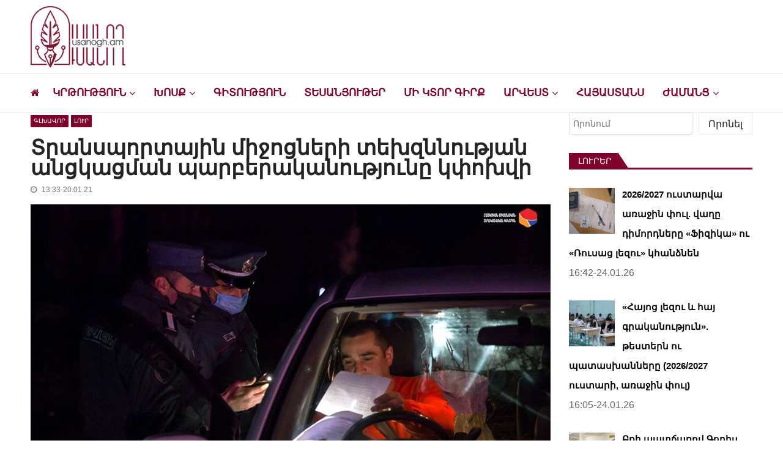

--- FILE ---
content_type: text/html; charset=UTF-8
request_url: https://www.usanogh.am/glxavor/texznnutyun-varord/
body_size: 29083
content:
<!doctype html>
<html dir="ltr" lang="hy-AM" prefix="og: https://ogp.me/ns# fb: http://ogp.me/ns/fb#" itemscope itemtype="http://schema.org/WebPage">
<head>

	<!-- Global site tag (gtag.js) - Google Analytics -->
<script async src="https://www.googletagmanager.com/gtag/js?id=G-Y83GYECHTQ"></script>

	<script data-ad-client="ca-pub-9444828405577374" async src="https://pagead2.googlesyndication.com/pagead/js/adsbygoogle.js"></script>

<script>
  window.dataLayer = window.dataLayer || [];
  function gtag(){dataLayer.push(arguments);}
  gtag('js', new Date());

  gtag('config', 'UA-151074003-1');
</script>


	<meta charset="UTF-8">
	<meta name="viewport" content="width=device-width, initial-scale=1">
	<link rel="profile" href="https://gmpg.org/xfn/11">

	<title>Տրանսպորտային միջոցների տեխզննության անցկացման պարբերականությունը կփոխվի</title>

		<!-- All in One SEO 4.9.3 - aioseo.com -->
	<meta name="description" content="ՀՀ ազգային ժողովը երկրորդ ընթերցմամբ և ամբողջությամբ ընդունեց «Ճանապարհային երթեւեկության անվտանգության ապահովման մասին» Հայաստանի Հանրապետության օրենքում փոփոխություններ կատարելու մասին և կից ներկայացրված օրենքների նախագծերի փաթեթը: Կառավարության ներկայացրած օրինագծով առաջարկվում էր փոխել տրանսպորտային միջոցների տեխնիկական զննության անցկացման պարբերականությունը: Տեխնիկական զննության գործընթացի նկատմամբ վերահսկողությունը բարձրացնելու նպատակով վերահսկողությունը կիրականացվի էլեկտրոնային շտեմարանի և արատորոշման քարտի միջոցով՝ ներկայիս տեխնիկական զննությանՎերահսկողությունը կիրականացվի էլեկտրոնային շտեմարանի և արատորոշման քարտի միջոցով՝ ներկայիս տեխնիկական զննության կտրոնի փոխարեն:" />
	<meta name="robots" content="max-snippet:-1, max-image-preview:large, max-video-preview:-1" />
	<meta name="author" content="Artsrun"/>
	<link rel="canonical" href="https://www.usanogh.am/glxavor/texznnutyun-varord/" />
	<meta name="generator" content="All in One SEO (AIOSEO) 4.9.3" />
		<meta property="og:locale" content="en_US" />
		<meta property="og:site_name" content="usanogh.am" />
		<meta property="og:type" content="article" />
		<meta property="og:title" content="Տրանսպորտային միջոցների տեխզննության անցկացման պարբերականությունը կփոխվի" />
		<meta property="og:description" content="ՀՀ ազգային ժողովը երկրորդ ընթերցմամբ և ամբողջությամբ ընդունեց «Ճանապարհային երթեւեկության անվտանգության ապահովման մասին» Հայաստանի Հանրապետության օրենքում փոփոխություններ կատարելու մասին և կից ներկայացրված օրենքների նախագծերի փաթեթը: Կառավարության ներկայացրած օրինագծով առաջարկվում էր փոխել տրանսպորտային միջոցների տեխնիկական զննության անցկացման պարբերականությունը: Տեխնիկական զննության գործընթացի նկատմամբ վերահսկողությունը բարձրացնելու նպատակով վերահսկողությունը կիրականացվի էլեկտրոնային շտեմարանի և արատորոշման քարտի միջոցով՝ ներկայիս տեխնիկական զննությանՎերահսկողությունը կիրականացվի էլեկտրոնային շտեմարանի և արատորոշման քարտի միջոցով՝ ներկայիս տեխնիկական զննության կտրոնի փոխարեն:" />
		<meta property="og:url" content="https://www.usanogh.am/glxavor/texznnutyun-varord/" />
		<meta property="og:image" content="https://www.usanogh.am/wp-content/uploads/2020/04/vostikan-varord-koronavirus1.jpg" />
		<meta property="og:image:secure_url" content="https://www.usanogh.am/wp-content/uploads/2020/04/vostikan-varord-koronavirus1.jpg" />
		<meta property="og:image:width" content="850" />
		<meta property="og:image:height" content="500" />
		<meta property="article:published_time" content="2021-01-20T09:33:33+00:00" />
		<meta property="article:modified_time" content="2021-01-20T09:33:33+00:00" />
		<meta property="article:publisher" content="https://www.facebook.com/usanoghh.am" />
		<meta name="twitter:card" content="summary" />
		<meta name="twitter:title" content="Տրանսպորտային միջոցների տեխզննության անցկացման պարբերականությունը կփոխվի" />
		<meta name="twitter:description" content="ՀՀ ազգային ժողովը երկրորդ ընթերցմամբ և ամբողջությամբ ընդունեց «Ճանապարհային երթեւեկության անվտանգության ապահովման մասին» Հայաստանի Հանրապետության օրենքում փոփոխություններ կատարելու մասին և կից ներկայացրված օրենքների նախագծերի փաթեթը: Կառավարության ներկայացրած օրինագծով առաջարկվում էր փոխել տրանսպորտային միջոցների տեխնիկական զննության անցկացման պարբերականությունը: Տեխնիկական զննության գործընթացի նկատմամբ վերահսկողությունը բարձրացնելու նպատակով վերահսկողությունը կիրականացվի էլեկտրոնային շտեմարանի և արատորոշման քարտի միջոցով՝ ներկայիս տեխնիկական զննությանՎերահսկողությունը կիրականացվի էլեկտրոնային շտեմարանի և արատորոշման քարտի միջոցով՝ ներկայիս տեխնիկական զննության կտրոնի փոխարեն:" />
		<meta name="twitter:image" content="https://www.usanogh.am/wp-content/uploads/2020/04/vostikan-varord-koronavirus1.jpg" />
		<script type="application/ld+json" class="aioseo-schema">
			{"@context":"https:\/\/schema.org","@graph":[{"@type":"Article","@id":"https:\/\/www.usanogh.am\/glxavor\/texznnutyun-varord\/#article","name":"\u054f\u0580\u0561\u0576\u057d\u057a\u0578\u0580\u057f\u0561\u0575\u056b\u0576 \u0574\u056b\u057b\u0578\u0581\u0576\u0565\u0580\u056b \u057f\u0565\u056d\u0566\u0576\u0576\u0578\u0582\u0569\u0575\u0561\u0576 \u0561\u0576\u0581\u056f\u0561\u0581\u0574\u0561\u0576 \u057a\u0561\u0580\u0562\u0565\u0580\u0561\u056f\u0561\u0576\u0578\u0582\u0569\u0575\u0578\u0582\u0576\u0568 \u056f\u0583\u0578\u056d\u057e\u056b","headline":"\u054f\u0580\u0561\u0576\u057d\u057a\u0578\u0580\u057f\u0561\u0575\u056b\u0576 \u0574\u056b\u057b\u0578\u0581\u0576\u0565\u0580\u056b \u057f\u0565\u056d\u0566\u0576\u0576\u0578\u0582\u0569\u0575\u0561\u0576 \u0561\u0576\u0581\u056f\u0561\u0581\u0574\u0561\u0576 \u057a\u0561\u0580\u0562\u0565\u0580\u0561\u056f\u0561\u0576\u0578\u0582\u0569\u0575\u0578\u0582\u0576\u0568 \u056f\u0583\u0578\u056d\u057e\u056b","author":{"@id":"https:\/\/www.usanogh.am\/author\/artsrun\/#author"},"publisher":{"@id":"https:\/\/www.usanogh.am\/#organization"},"image":{"@type":"ImageObject","url":"https:\/\/www.usanogh.am\/wp-content\/uploads\/2020\/04\/vostikan-varord-koronavirus1.jpg","width":850,"height":500},"datePublished":"2021-01-20T13:33:33+04:00","dateModified":"2021-01-20T13:33:33+04:00","inLanguage":"hy","mainEntityOfPage":{"@id":"https:\/\/www.usanogh.am\/glxavor\/texznnutyun-varord\/#webpage"},"isPartOf":{"@id":"https:\/\/www.usanogh.am\/glxavor\/texznnutyun-varord\/#webpage"},"articleSection":"\u0533\u056c\u056d\u0561\u057e\u0578\u0580, \u053c\u0578\u0582\u0580, \u057e\u0561\u0580\u0578\u0580\u0564, \u057f\u0565\u056d\u0566\u0576\u0576\u0578\u0582\u0569\u0575\u0578\u0582\u0576"},{"@type":"BreadcrumbList","@id":"https:\/\/www.usanogh.am\/glxavor\/texznnutyun-varord\/#breadcrumblist","itemListElement":[{"@type":"ListItem","@id":"https:\/\/www.usanogh.am#listItem","position":1,"name":"Home","item":"https:\/\/www.usanogh.am","nextItem":{"@type":"ListItem","@id":"https:\/\/www.usanogh.am\/category\/glxavor\/#listItem","name":"\u0533\u056c\u056d\u0561\u057e\u0578\u0580"}},{"@type":"ListItem","@id":"https:\/\/www.usanogh.am\/category\/glxavor\/#listItem","position":2,"name":"\u0533\u056c\u056d\u0561\u057e\u0578\u0580","item":"https:\/\/www.usanogh.am\/category\/glxavor\/","nextItem":{"@type":"ListItem","@id":"https:\/\/www.usanogh.am\/glxavor\/texznnutyun-varord\/#listItem","name":"\u054f\u0580\u0561\u0576\u057d\u057a\u0578\u0580\u057f\u0561\u0575\u056b\u0576 \u0574\u056b\u057b\u0578\u0581\u0576\u0565\u0580\u056b \u057f\u0565\u056d\u0566\u0576\u0576\u0578\u0582\u0569\u0575\u0561\u0576 \u0561\u0576\u0581\u056f\u0561\u0581\u0574\u0561\u0576 \u057a\u0561\u0580\u0562\u0565\u0580\u0561\u056f\u0561\u0576\u0578\u0582\u0569\u0575\u0578\u0582\u0576\u0568 \u056f\u0583\u0578\u056d\u057e\u056b"},"previousItem":{"@type":"ListItem","@id":"https:\/\/www.usanogh.am#listItem","name":"Home"}},{"@type":"ListItem","@id":"https:\/\/www.usanogh.am\/glxavor\/texznnutyun-varord\/#listItem","position":3,"name":"\u054f\u0580\u0561\u0576\u057d\u057a\u0578\u0580\u057f\u0561\u0575\u056b\u0576 \u0574\u056b\u057b\u0578\u0581\u0576\u0565\u0580\u056b \u057f\u0565\u056d\u0566\u0576\u0576\u0578\u0582\u0569\u0575\u0561\u0576 \u0561\u0576\u0581\u056f\u0561\u0581\u0574\u0561\u0576 \u057a\u0561\u0580\u0562\u0565\u0580\u0561\u056f\u0561\u0576\u0578\u0582\u0569\u0575\u0578\u0582\u0576\u0568 \u056f\u0583\u0578\u056d\u057e\u056b","previousItem":{"@type":"ListItem","@id":"https:\/\/www.usanogh.am\/category\/glxavor\/#listItem","name":"\u0533\u056c\u056d\u0561\u057e\u0578\u0580"}}]},{"@type":"Organization","@id":"https:\/\/www.usanogh.am\/#organization","name":"Usanogh.am","description":"\u053c\u0580\u0561\u057f\u057e\u0561\u056f\u0561\u0576-\u0574\u0577\u0561\u056f\u0578\u0582\u0569\u0561\u0575\u056b\u0576 \u056f\u0561\u0575\u0584\u055d \u0578\u0582\u057d\u0561\u0576\u0578\u0572\u0576\u0565\u0580\u056b \u0570\u0561\u0574\u0561\u0580","url":"https:\/\/www.usanogh.am\/","logo":{"@type":"ImageObject","url":"https:\/\/www.usanogh.am\/wp-content\/uploads\/2019\/09\/usanogh-shapka-poqr.png","@id":"https:\/\/www.usanogh.am\/glxavor\/texznnutyun-varord\/#organizationLogo","width":283,"height":129},"image":{"@id":"https:\/\/www.usanogh.am\/glxavor\/texznnutyun-varord\/#organizationLogo"},"sameAs":["https:\/\/www.instagram.com\/usanogh_am\/?igshid=YmMyMTA2M2Y=&fbclid=IwAR0Axi4Q_9_9JsZUBinEbBLTqdHM8AqOHwdgCqsuUMdG5Sq1PXzgV6cOvRo","https:\/\/www.youtube.com\/channel\/UCP4DYG3q0gojQD5vPZW02xw"]},{"@type":"Person","@id":"https:\/\/www.usanogh.am\/author\/artsrun\/#author","url":"https:\/\/www.usanogh.am\/author\/artsrun\/","name":"Artsrun"},{"@type":"WebPage","@id":"https:\/\/www.usanogh.am\/glxavor\/texznnutyun-varord\/#webpage","url":"https:\/\/www.usanogh.am\/glxavor\/texznnutyun-varord\/","name":"\u054f\u0580\u0561\u0576\u057d\u057a\u0578\u0580\u057f\u0561\u0575\u056b\u0576 \u0574\u056b\u057b\u0578\u0581\u0576\u0565\u0580\u056b \u057f\u0565\u056d\u0566\u0576\u0576\u0578\u0582\u0569\u0575\u0561\u0576 \u0561\u0576\u0581\u056f\u0561\u0581\u0574\u0561\u0576 \u057a\u0561\u0580\u0562\u0565\u0580\u0561\u056f\u0561\u0576\u0578\u0582\u0569\u0575\u0578\u0582\u0576\u0568 \u056f\u0583\u0578\u056d\u057e\u056b","description":"\u0540\u0540 \u0561\u0566\u0563\u0561\u0575\u056b\u0576 \u056a\u0578\u0572\u0578\u057e\u0568 \u0565\u0580\u056f\u0580\u0578\u0580\u0564 \u0568\u0576\u0569\u0565\u0580\u0581\u0574\u0561\u0574\u0562 \u0587 \u0561\u0574\u0562\u0578\u0572\u057b\u0578\u0582\u0569\u0575\u0561\u0574\u0562 \u0568\u0576\u0564\u0578\u0582\u0576\u0565\u0581 \u00ab\u0543\u0561\u0576\u0561\u057a\u0561\u0580\u0570\u0561\u0575\u056b\u0576 \u0565\u0580\u0569\u0565\u0582\u0565\u056f\u0578\u0582\u0569\u0575\u0561\u0576 \u0561\u0576\u057e\u057f\u0561\u0576\u0563\u0578\u0582\u0569\u0575\u0561\u0576 \u0561\u057a\u0561\u0570\u0578\u057e\u0574\u0561\u0576 \u0574\u0561\u057d\u056b\u0576\u00bb \u0540\u0561\u0575\u0561\u057d\u057f\u0561\u0576\u056b \u0540\u0561\u0576\u0580\u0561\u057a\u0565\u057f\u0578\u0582\u0569\u0575\u0561\u0576 \u0585\u0580\u0565\u0576\u0584\u0578\u0582\u0574 \u0583\u0578\u0583\u0578\u056d\u0578\u0582\u0569\u0575\u0578\u0582\u0576\u0576\u0565\u0580 \u056f\u0561\u057f\u0561\u0580\u0565\u056c\u0578\u0582 \u0574\u0561\u057d\u056b\u0576 \u0587 \u056f\u056b\u0581 \u0576\u0565\u0580\u056f\u0561\u0575\u0561\u0581\u0580\u057e\u0561\u056e \u0585\u0580\u0565\u0576\u0584\u0576\u0565\u0580\u056b \u0576\u0561\u056d\u0561\u0563\u056e\u0565\u0580\u056b \u0583\u0561\u0569\u0565\u0569\u0568: \u053f\u0561\u057c\u0561\u057e\u0561\u0580\u0578\u0582\u0569\u0575\u0561\u0576 \u0576\u0565\u0580\u056f\u0561\u0575\u0561\u0581\u0580\u0561\u056e \u0585\u0580\u056b\u0576\u0561\u0563\u056e\u0578\u057e \u0561\u057c\u0561\u057b\u0561\u0580\u056f\u057e\u0578\u0582\u0574 \u0567\u0580 \u0583\u0578\u056d\u0565\u056c \u057f\u0580\u0561\u0576\u057d\u057a\u0578\u0580\u057f\u0561\u0575\u056b\u0576 \u0574\u056b\u057b\u0578\u0581\u0576\u0565\u0580\u056b \u057f\u0565\u056d\u0576\u056b\u056f\u0561\u056f\u0561\u0576 \u0566\u0576\u0576\u0578\u0582\u0569\u0575\u0561\u0576 \u0561\u0576\u0581\u056f\u0561\u0581\u0574\u0561\u0576 \u057a\u0561\u0580\u0562\u0565\u0580\u0561\u056f\u0561\u0576\u0578\u0582\u0569\u0575\u0578\u0582\u0576\u0568: \u054f\u0565\u056d\u0576\u056b\u056f\u0561\u056f\u0561\u0576 \u0566\u0576\u0576\u0578\u0582\u0569\u0575\u0561\u0576 \u0563\u0578\u0580\u056e\u0568\u0576\u0569\u0561\u0581\u056b \u0576\u056f\u0561\u057f\u0574\u0561\u0574\u0562 \u057e\u0565\u0580\u0561\u0570\u057d\u056f\u0578\u0572\u0578\u0582\u0569\u0575\u0578\u0582\u0576\u0568 \u0562\u0561\u0580\u0571\u0580\u0561\u0581\u0576\u0565\u056c\u0578\u0582 \u0576\u057a\u0561\u057f\u0561\u056f\u0578\u057e \u057e\u0565\u0580\u0561\u0570\u057d\u056f\u0578\u0572\u0578\u0582\u0569\u0575\u0578\u0582\u0576\u0568 \u056f\u056b\u0580\u0561\u056f\u0561\u0576\u0561\u0581\u057e\u056b \u0567\u056c\u0565\u056f\u057f\u0580\u0578\u0576\u0561\u0575\u056b\u0576 \u0577\u057f\u0565\u0574\u0561\u0580\u0561\u0576\u056b \u0587 \u0561\u0580\u0561\u057f\u0578\u0580\u0578\u0577\u0574\u0561\u0576 \u0584\u0561\u0580\u057f\u056b \u0574\u056b\u057b\u0578\u0581\u0578\u057e\u055d \u0576\u0565\u0580\u056f\u0561\u0575\u056b\u057d \u057f\u0565\u056d\u0576\u056b\u056f\u0561\u056f\u0561\u0576 \u0566\u0576\u0576\u0578\u0582\u0569\u0575\u0561\u0576\u054e\u0565\u0580\u0561\u0570\u057d\u056f\u0578\u0572\u0578\u0582\u0569\u0575\u0578\u0582\u0576\u0568 \u056f\u056b\u0580\u0561\u056f\u0561\u0576\u0561\u0581\u057e\u056b \u0567\u056c\u0565\u056f\u057f\u0580\u0578\u0576\u0561\u0575\u056b\u0576 \u0577\u057f\u0565\u0574\u0561\u0580\u0561\u0576\u056b \u0587 \u0561\u0580\u0561\u057f\u0578\u0580\u0578\u0577\u0574\u0561\u0576 \u0584\u0561\u0580\u057f\u056b \u0574\u056b\u057b\u0578\u0581\u0578\u057e\u055d \u0576\u0565\u0580\u056f\u0561\u0575\u056b\u057d \u057f\u0565\u056d\u0576\u056b\u056f\u0561\u056f\u0561\u0576 \u0566\u0576\u0576\u0578\u0582\u0569\u0575\u0561\u0576 \u056f\u057f\u0580\u0578\u0576\u056b \u0583\u0578\u056d\u0561\u0580\u0565\u0576:","inLanguage":"hy","isPartOf":{"@id":"https:\/\/www.usanogh.am\/#website"},"breadcrumb":{"@id":"https:\/\/www.usanogh.am\/glxavor\/texznnutyun-varord\/#breadcrumblist"},"author":{"@id":"https:\/\/www.usanogh.am\/author\/artsrun\/#author"},"creator":{"@id":"https:\/\/www.usanogh.am\/author\/artsrun\/#author"},"image":{"@type":"ImageObject","url":"https:\/\/www.usanogh.am\/wp-content\/uploads\/2020\/04\/vostikan-varord-koronavirus1.jpg","@id":"https:\/\/www.usanogh.am\/glxavor\/texznnutyun-varord\/#mainImage","width":850,"height":500},"primaryImageOfPage":{"@id":"https:\/\/www.usanogh.am\/glxavor\/texznnutyun-varord\/#mainImage"},"datePublished":"2021-01-20T13:33:33+04:00","dateModified":"2021-01-20T13:33:33+04:00"},{"@type":"WebSite","@id":"https:\/\/www.usanogh.am\/#website","url":"https:\/\/www.usanogh.am\/","name":"\u0548\u0582\u057d\u0561\u0576\u0578\u0572","description":"\u053c\u0580\u0561\u057f\u057e\u0561\u056f\u0561\u0576-\u0574\u0577\u0561\u056f\u0578\u0582\u0569\u0561\u0575\u056b\u0576 \u056f\u0561\u0575\u0584\u055d \u0578\u0582\u057d\u0561\u0576\u0578\u0572\u0576\u0565\u0580\u056b \u0570\u0561\u0574\u0561\u0580","inLanguage":"hy","publisher":{"@id":"https:\/\/www.usanogh.am\/#organization"}}]}
		</script>
		<!-- All in One SEO -->

<link rel='dns-prefetch' href='//www.googletagmanager.com' />
<link rel='dns-prefetch' href='//fonts.googleapis.com' />
<link rel="alternate" type="application/rss+xml" title="Ուսանող &rarr; լրահոսը" href="https://www.usanogh.am/feed/" />
<link rel="alternate" type="application/rss+xml" title="Ուսանող &rarr; մեկնաբանությունների լրահոսը" href="https://www.usanogh.am/comments/feed/" />
<script type="text/javascript" id="wpp-js" src="https://www.usanogh.am/wp-content/plugins/wordpress-popular-posts/assets/js/wpp.min.js?ver=7.3.6" data-sampling="0" data-sampling-rate="100" data-api-url="https://www.usanogh.am/wp-json/wordpress-popular-posts" data-post-id="27447" data-token="9480342ca8" data-lang="0" data-debug="0"></script>
<link rel="alternate" type="application/rss+xml" title="Ուսանող &rarr; Տրանսպորտային միջոցների տեխզննության անցկացման պարբերականությունը կփոխվի մեկնաբանությունների լրահոսը" href="https://www.usanogh.am/glxavor/texznnutyun-varord/feed/" />
<link rel="alternate" title="oEmbed (JSON)" type="application/json+oembed" href="https://www.usanogh.am/wp-json/oembed/1.0/embed?url=https%3A%2F%2Fwww.usanogh.am%2Fglxavor%2Ftexznnutyun-varord%2F" />
<link rel="alternate" title="oEmbed (XML)" type="text/xml+oembed" href="https://www.usanogh.am/wp-json/oembed/1.0/embed?url=https%3A%2F%2Fwww.usanogh.am%2Fglxavor%2Ftexznnutyun-varord%2F&#038;format=xml" />
<style id='wp-img-auto-sizes-contain-inline-css' type='text/css'>
img:is([sizes=auto i],[sizes^="auto," i]){contain-intrinsic-size:3000px 1500px}
/*# sourceURL=wp-img-auto-sizes-contain-inline-css */
</style>
<style id='wp-emoji-styles-inline-css' type='text/css'>

	img.wp-smiley, img.emoji {
		display: inline !important;
		border: none !important;
		box-shadow: none !important;
		height: 1em !important;
		width: 1em !important;
		margin: 0 0.07em !important;
		vertical-align: -0.1em !important;
		background: none !important;
		padding: 0 !important;
	}
/*# sourceURL=wp-emoji-styles-inline-css */
</style>
<style id='wp-block-library-inline-css' type='text/css'>
:root{--wp-block-synced-color:#7a00df;--wp-block-synced-color--rgb:122,0,223;--wp-bound-block-color:var(--wp-block-synced-color);--wp-editor-canvas-background:#ddd;--wp-admin-theme-color:#007cba;--wp-admin-theme-color--rgb:0,124,186;--wp-admin-theme-color-darker-10:#006ba1;--wp-admin-theme-color-darker-10--rgb:0,107,160.5;--wp-admin-theme-color-darker-20:#005a87;--wp-admin-theme-color-darker-20--rgb:0,90,135;--wp-admin-border-width-focus:2px}@media (min-resolution:192dpi){:root{--wp-admin-border-width-focus:1.5px}}.wp-element-button{cursor:pointer}:root .has-very-light-gray-background-color{background-color:#eee}:root .has-very-dark-gray-background-color{background-color:#313131}:root .has-very-light-gray-color{color:#eee}:root .has-very-dark-gray-color{color:#313131}:root .has-vivid-green-cyan-to-vivid-cyan-blue-gradient-background{background:linear-gradient(135deg,#00d084,#0693e3)}:root .has-purple-crush-gradient-background{background:linear-gradient(135deg,#34e2e4,#4721fb 50%,#ab1dfe)}:root .has-hazy-dawn-gradient-background{background:linear-gradient(135deg,#faaca8,#dad0ec)}:root .has-subdued-olive-gradient-background{background:linear-gradient(135deg,#fafae1,#67a671)}:root .has-atomic-cream-gradient-background{background:linear-gradient(135deg,#fdd79a,#004a59)}:root .has-nightshade-gradient-background{background:linear-gradient(135deg,#330968,#31cdcf)}:root .has-midnight-gradient-background{background:linear-gradient(135deg,#020381,#2874fc)}:root{--wp--preset--font-size--normal:16px;--wp--preset--font-size--huge:42px}.has-regular-font-size{font-size:1em}.has-larger-font-size{font-size:2.625em}.has-normal-font-size{font-size:var(--wp--preset--font-size--normal)}.has-huge-font-size{font-size:var(--wp--preset--font-size--huge)}.has-text-align-center{text-align:center}.has-text-align-left{text-align:left}.has-text-align-right{text-align:right}.has-fit-text{white-space:nowrap!important}#end-resizable-editor-section{display:none}.aligncenter{clear:both}.items-justified-left{justify-content:flex-start}.items-justified-center{justify-content:center}.items-justified-right{justify-content:flex-end}.items-justified-space-between{justify-content:space-between}.screen-reader-text{border:0;clip-path:inset(50%);height:1px;margin:-1px;overflow:hidden;padding:0;position:absolute;width:1px;word-wrap:normal!important}.screen-reader-text:focus{background-color:#ddd;clip-path:none;color:#444;display:block;font-size:1em;height:auto;left:5px;line-height:normal;padding:15px 23px 14px;text-decoration:none;top:5px;width:auto;z-index:100000}html :where(.has-border-color){border-style:solid}html :where([style*=border-top-color]){border-top-style:solid}html :where([style*=border-right-color]){border-right-style:solid}html :where([style*=border-bottom-color]){border-bottom-style:solid}html :where([style*=border-left-color]){border-left-style:solid}html :where([style*=border-width]){border-style:solid}html :where([style*=border-top-width]){border-top-style:solid}html :where([style*=border-right-width]){border-right-style:solid}html :where([style*=border-bottom-width]){border-bottom-style:solid}html :where([style*=border-left-width]){border-left-style:solid}html :where(img[class*=wp-image-]){height:auto;max-width:100%}:where(figure){margin:0 0 1em}html :where(.is-position-sticky){--wp-admin--admin-bar--position-offset:var(--wp-admin--admin-bar--height,0px)}@media screen and (max-width:600px){html :where(.is-position-sticky){--wp-admin--admin-bar--position-offset:0px}}

/*# sourceURL=wp-block-library-inline-css */
</style><style id='wp-block-search-inline-css' type='text/css'>
.wp-block-search__button{margin-left:10px;word-break:normal}.wp-block-search__button.has-icon{line-height:0}.wp-block-search__button svg{height:1.25em;min-height:24px;min-width:24px;width:1.25em;fill:currentColor;vertical-align:text-bottom}:where(.wp-block-search__button){border:1px solid #ccc;padding:6px 10px}.wp-block-search__inside-wrapper{display:flex;flex:auto;flex-wrap:nowrap;max-width:100%}.wp-block-search__label{width:100%}.wp-block-search.wp-block-search__button-only .wp-block-search__button{box-sizing:border-box;display:flex;flex-shrink:0;justify-content:center;margin-left:0;max-width:100%}.wp-block-search.wp-block-search__button-only .wp-block-search__inside-wrapper{min-width:0!important;transition-property:width}.wp-block-search.wp-block-search__button-only .wp-block-search__input{flex-basis:100%;transition-duration:.3s}.wp-block-search.wp-block-search__button-only.wp-block-search__searchfield-hidden,.wp-block-search.wp-block-search__button-only.wp-block-search__searchfield-hidden .wp-block-search__inside-wrapper{overflow:hidden}.wp-block-search.wp-block-search__button-only.wp-block-search__searchfield-hidden .wp-block-search__input{border-left-width:0!important;border-right-width:0!important;flex-basis:0;flex-grow:0;margin:0;min-width:0!important;padding-left:0!important;padding-right:0!important;width:0!important}:where(.wp-block-search__input){appearance:none;border:1px solid #949494;flex-grow:1;font-family:inherit;font-size:inherit;font-style:inherit;font-weight:inherit;letter-spacing:inherit;line-height:inherit;margin-left:0;margin-right:0;min-width:3rem;padding:8px;text-decoration:unset!important;text-transform:inherit}:where(.wp-block-search__button-inside .wp-block-search__inside-wrapper){background-color:#fff;border:1px solid #949494;box-sizing:border-box;padding:4px}:where(.wp-block-search__button-inside .wp-block-search__inside-wrapper) .wp-block-search__input{border:none;border-radius:0;padding:0 4px}:where(.wp-block-search__button-inside .wp-block-search__inside-wrapper) .wp-block-search__input:focus{outline:none}:where(.wp-block-search__button-inside .wp-block-search__inside-wrapper) :where(.wp-block-search__button){padding:4px 8px}.wp-block-search.aligncenter .wp-block-search__inside-wrapper{margin:auto}.wp-block[data-align=right] .wp-block-search.wp-block-search__button-only .wp-block-search__inside-wrapper{float:right}
/*# sourceURL=https://www.usanogh.am/wp-includes/blocks/search/style.min.css */
</style>
<style id='global-styles-inline-css' type='text/css'>
:root{--wp--preset--aspect-ratio--square: 1;--wp--preset--aspect-ratio--4-3: 4/3;--wp--preset--aspect-ratio--3-4: 3/4;--wp--preset--aspect-ratio--3-2: 3/2;--wp--preset--aspect-ratio--2-3: 2/3;--wp--preset--aspect-ratio--16-9: 16/9;--wp--preset--aspect-ratio--9-16: 9/16;--wp--preset--color--black: #000000;--wp--preset--color--cyan-bluish-gray: #abb8c3;--wp--preset--color--white: #ffffff;--wp--preset--color--pale-pink: #f78da7;--wp--preset--color--vivid-red: #cf2e2e;--wp--preset--color--luminous-vivid-orange: #ff6900;--wp--preset--color--luminous-vivid-amber: #fcb900;--wp--preset--color--light-green-cyan: #7bdcb5;--wp--preset--color--vivid-green-cyan: #00d084;--wp--preset--color--pale-cyan-blue: #8ed1fc;--wp--preset--color--vivid-cyan-blue: #0693e3;--wp--preset--color--vivid-purple: #9b51e0;--wp--preset--gradient--vivid-cyan-blue-to-vivid-purple: linear-gradient(135deg,rgb(6,147,227) 0%,rgb(155,81,224) 100%);--wp--preset--gradient--light-green-cyan-to-vivid-green-cyan: linear-gradient(135deg,rgb(122,220,180) 0%,rgb(0,208,130) 100%);--wp--preset--gradient--luminous-vivid-amber-to-luminous-vivid-orange: linear-gradient(135deg,rgb(252,185,0) 0%,rgb(255,105,0) 100%);--wp--preset--gradient--luminous-vivid-orange-to-vivid-red: linear-gradient(135deg,rgb(255,105,0) 0%,rgb(207,46,46) 100%);--wp--preset--gradient--very-light-gray-to-cyan-bluish-gray: linear-gradient(135deg,rgb(238,238,238) 0%,rgb(169,184,195) 100%);--wp--preset--gradient--cool-to-warm-spectrum: linear-gradient(135deg,rgb(74,234,220) 0%,rgb(151,120,209) 20%,rgb(207,42,186) 40%,rgb(238,44,130) 60%,rgb(251,105,98) 80%,rgb(254,248,76) 100%);--wp--preset--gradient--blush-light-purple: linear-gradient(135deg,rgb(255,206,236) 0%,rgb(152,150,240) 100%);--wp--preset--gradient--blush-bordeaux: linear-gradient(135deg,rgb(254,205,165) 0%,rgb(254,45,45) 50%,rgb(107,0,62) 100%);--wp--preset--gradient--luminous-dusk: linear-gradient(135deg,rgb(255,203,112) 0%,rgb(199,81,192) 50%,rgb(65,88,208) 100%);--wp--preset--gradient--pale-ocean: linear-gradient(135deg,rgb(255,245,203) 0%,rgb(182,227,212) 50%,rgb(51,167,181) 100%);--wp--preset--gradient--electric-grass: linear-gradient(135deg,rgb(202,248,128) 0%,rgb(113,206,126) 100%);--wp--preset--gradient--midnight: linear-gradient(135deg,rgb(2,3,129) 0%,rgb(40,116,252) 100%);--wp--preset--font-size--small: 13px;--wp--preset--font-size--medium: 20px;--wp--preset--font-size--large: 36px;--wp--preset--font-size--x-large: 42px;--wp--preset--spacing--20: 0.44rem;--wp--preset--spacing--30: 0.67rem;--wp--preset--spacing--40: 1rem;--wp--preset--spacing--50: 1.5rem;--wp--preset--spacing--60: 2.25rem;--wp--preset--spacing--70: 3.38rem;--wp--preset--spacing--80: 5.06rem;--wp--preset--shadow--natural: 6px 6px 9px rgba(0, 0, 0, 0.2);--wp--preset--shadow--deep: 12px 12px 50px rgba(0, 0, 0, 0.4);--wp--preset--shadow--sharp: 6px 6px 0px rgba(0, 0, 0, 0.2);--wp--preset--shadow--outlined: 6px 6px 0px -3px rgb(255, 255, 255), 6px 6px rgb(0, 0, 0);--wp--preset--shadow--crisp: 6px 6px 0px rgb(0, 0, 0);}:where(.is-layout-flex){gap: 0.5em;}:where(.is-layout-grid){gap: 0.5em;}body .is-layout-flex{display: flex;}.is-layout-flex{flex-wrap: wrap;align-items: center;}.is-layout-flex > :is(*, div){margin: 0;}body .is-layout-grid{display: grid;}.is-layout-grid > :is(*, div){margin: 0;}:where(.wp-block-columns.is-layout-flex){gap: 2em;}:where(.wp-block-columns.is-layout-grid){gap: 2em;}:where(.wp-block-post-template.is-layout-flex){gap: 1.25em;}:where(.wp-block-post-template.is-layout-grid){gap: 1.25em;}.has-black-color{color: var(--wp--preset--color--black) !important;}.has-cyan-bluish-gray-color{color: var(--wp--preset--color--cyan-bluish-gray) !important;}.has-white-color{color: var(--wp--preset--color--white) !important;}.has-pale-pink-color{color: var(--wp--preset--color--pale-pink) !important;}.has-vivid-red-color{color: var(--wp--preset--color--vivid-red) !important;}.has-luminous-vivid-orange-color{color: var(--wp--preset--color--luminous-vivid-orange) !important;}.has-luminous-vivid-amber-color{color: var(--wp--preset--color--luminous-vivid-amber) !important;}.has-light-green-cyan-color{color: var(--wp--preset--color--light-green-cyan) !important;}.has-vivid-green-cyan-color{color: var(--wp--preset--color--vivid-green-cyan) !important;}.has-pale-cyan-blue-color{color: var(--wp--preset--color--pale-cyan-blue) !important;}.has-vivid-cyan-blue-color{color: var(--wp--preset--color--vivid-cyan-blue) !important;}.has-vivid-purple-color{color: var(--wp--preset--color--vivid-purple) !important;}.has-black-background-color{background-color: var(--wp--preset--color--black) !important;}.has-cyan-bluish-gray-background-color{background-color: var(--wp--preset--color--cyan-bluish-gray) !important;}.has-white-background-color{background-color: var(--wp--preset--color--white) !important;}.has-pale-pink-background-color{background-color: var(--wp--preset--color--pale-pink) !important;}.has-vivid-red-background-color{background-color: var(--wp--preset--color--vivid-red) !important;}.has-luminous-vivid-orange-background-color{background-color: var(--wp--preset--color--luminous-vivid-orange) !important;}.has-luminous-vivid-amber-background-color{background-color: var(--wp--preset--color--luminous-vivid-amber) !important;}.has-light-green-cyan-background-color{background-color: var(--wp--preset--color--light-green-cyan) !important;}.has-vivid-green-cyan-background-color{background-color: var(--wp--preset--color--vivid-green-cyan) !important;}.has-pale-cyan-blue-background-color{background-color: var(--wp--preset--color--pale-cyan-blue) !important;}.has-vivid-cyan-blue-background-color{background-color: var(--wp--preset--color--vivid-cyan-blue) !important;}.has-vivid-purple-background-color{background-color: var(--wp--preset--color--vivid-purple) !important;}.has-black-border-color{border-color: var(--wp--preset--color--black) !important;}.has-cyan-bluish-gray-border-color{border-color: var(--wp--preset--color--cyan-bluish-gray) !important;}.has-white-border-color{border-color: var(--wp--preset--color--white) !important;}.has-pale-pink-border-color{border-color: var(--wp--preset--color--pale-pink) !important;}.has-vivid-red-border-color{border-color: var(--wp--preset--color--vivid-red) !important;}.has-luminous-vivid-orange-border-color{border-color: var(--wp--preset--color--luminous-vivid-orange) !important;}.has-luminous-vivid-amber-border-color{border-color: var(--wp--preset--color--luminous-vivid-amber) !important;}.has-light-green-cyan-border-color{border-color: var(--wp--preset--color--light-green-cyan) !important;}.has-vivid-green-cyan-border-color{border-color: var(--wp--preset--color--vivid-green-cyan) !important;}.has-pale-cyan-blue-border-color{border-color: var(--wp--preset--color--pale-cyan-blue) !important;}.has-vivid-cyan-blue-border-color{border-color: var(--wp--preset--color--vivid-cyan-blue) !important;}.has-vivid-purple-border-color{border-color: var(--wp--preset--color--vivid-purple) !important;}.has-vivid-cyan-blue-to-vivid-purple-gradient-background{background: var(--wp--preset--gradient--vivid-cyan-blue-to-vivid-purple) !important;}.has-light-green-cyan-to-vivid-green-cyan-gradient-background{background: var(--wp--preset--gradient--light-green-cyan-to-vivid-green-cyan) !important;}.has-luminous-vivid-amber-to-luminous-vivid-orange-gradient-background{background: var(--wp--preset--gradient--luminous-vivid-amber-to-luminous-vivid-orange) !important;}.has-luminous-vivid-orange-to-vivid-red-gradient-background{background: var(--wp--preset--gradient--luminous-vivid-orange-to-vivid-red) !important;}.has-very-light-gray-to-cyan-bluish-gray-gradient-background{background: var(--wp--preset--gradient--very-light-gray-to-cyan-bluish-gray) !important;}.has-cool-to-warm-spectrum-gradient-background{background: var(--wp--preset--gradient--cool-to-warm-spectrum) !important;}.has-blush-light-purple-gradient-background{background: var(--wp--preset--gradient--blush-light-purple) !important;}.has-blush-bordeaux-gradient-background{background: var(--wp--preset--gradient--blush-bordeaux) !important;}.has-luminous-dusk-gradient-background{background: var(--wp--preset--gradient--luminous-dusk) !important;}.has-pale-ocean-gradient-background{background: var(--wp--preset--gradient--pale-ocean) !important;}.has-electric-grass-gradient-background{background: var(--wp--preset--gradient--electric-grass) !important;}.has-midnight-gradient-background{background: var(--wp--preset--gradient--midnight) !important;}.has-small-font-size{font-size: var(--wp--preset--font-size--small) !important;}.has-medium-font-size{font-size: var(--wp--preset--font-size--medium) !important;}.has-large-font-size{font-size: var(--wp--preset--font-size--large) !important;}.has-x-large-font-size{font-size: var(--wp--preset--font-size--x-large) !important;}
/*# sourceURL=global-styles-inline-css */
</style>

<style id='classic-theme-styles-inline-css' type='text/css'>
/*! This file is auto-generated */
.wp-block-button__link{color:#fff;background-color:#32373c;border-radius:9999px;box-shadow:none;text-decoration:none;padding:calc(.667em + 2px) calc(1.333em + 2px);font-size:1.125em}.wp-block-file__button{background:#32373c;color:#fff;text-decoration:none}
/*# sourceURL=/wp-includes/css/classic-themes.min.css */
</style>
<link rel='stylesheet' id='lbwps-styles-photoswipe5-main-css' href='https://www.usanogh.am/wp-content/plugins/lightbox-photoswipe/assets/ps5/styles/main.css?ver=5.8.2' type='text/css' media='all' />
<link rel='stylesheet' id='sow-button-base-css' href='https://www.usanogh.am/wp-content/plugins/so-widgets-bundle/widgets/button/css/style.css?ver=1.70.4' type='text/css' media='all' />
<link rel='stylesheet' id='sow-button-wire-13226c9a9314-css' href='https://www.usanogh.am/wp-content/uploads/siteorigin-widgets/sow-button-wire-13226c9a9314.css?ver=6.9' type='text/css' media='all' />
<link rel='stylesheet' id='vmagazine-shortcodes-front-css' href='https://www.usanogh.am/wp-content/plugins/vmagazine-companion/assets/css/shortcodes.css?ver=6.9' type='text/css' media='all' />
<link rel='stylesheet' id='wordpress-popular-posts-css-css' href='https://www.usanogh.am/wp-content/plugins/wordpress-popular-posts/assets/css/wpp.css?ver=7.3.6' type='text/css' media='all' />
<link rel='stylesheet' id='vmagazine-google-fonts-css' href='//fonts.googleapis.com/css?family=Open+Sans%3A400%2C600%2C700%2C400italic%2C300%7CPoppins%3A300%2C400%2C500%2C600%2C700%7CMontserrat%3A300%2C300i%2C400%2C800%2C800i%7CLato%3A300%2C400%2C700%2C900&#038;ver=6.9' type='text/css' media='all' />
<link rel='stylesheet' id='scrollbar-style-css' href='https://www.usanogh.am/wp-content/themes/vmagazine/assets/library/mCustomScrollbar/jquery.mCustomScrollbar.min.css?ver=1.1.5' type='text/css' media='all' />
<link rel='stylesheet' id='elegant-fonts-css' href='https://www.usanogh.am/wp-content/themes/vmagazine/assets/library/elegant_font/HTML-CSS/style.css?ver=1.1.5' type='text/css' media='all' />
<link rel='stylesheet' id='lightslider-style-css' href='https://www.usanogh.am/wp-content/themes/vmagazine/assets/library/lightslider/lightslider.css?ver=1.1.5' type='text/css' media='all' />
<link rel='stylesheet' id='font-awesome-style-css' href='https://www.usanogh.am/wp-content/themes/vmagazine/assets/library/font-awesome/css/font-awesome.min.css?ver=1.1.5' type='text/css' media='all' />
<link rel='stylesheet' id='animate-css-css' href='https://www.usanogh.am/wp-content/themes/vmagazine/assets/css/animate.css?ver=1.1.5' type='text/css' media='all' />
<link rel='stylesheet' id='prettyPhoto-style-css' href='https://www.usanogh.am/wp-content/themes/vmagazine/assets/library/prettyPhoto/css/prettyPhoto.css?ver=1.1.5' type='text/css' media='all' />
<link rel='stylesheet' id='slick-style-css' href='https://www.usanogh.am/wp-content/themes/vmagazine/assets/library/slick/slick.css?ver=1.1.5' type='text/css' media='all' />
<link rel='stylesheet' id='slick-style1-css' href='https://www.usanogh.am/wp-content/themes/vmagazine/assets/library/slick/slick-theme.css?ver=1.1.5' type='text/css' media='all' />
<link rel='stylesheet' id='vmagazine-style-css' href='https://www.usanogh.am/wp-content/themes/vmagazine/style.css?ver=1.1.5' type='text/css' media='all' />
<style id='vmagazine-style-inline-css' type='text/css'>
 body{
            font-family : Arial;
            font-weight : 400;
            text-decoration : none;
            text-transform : none;
            font-size : 14px;
            line-height : 1.5;
            color : #686868;
        } .entry-content h1,h1{
            font-family : Arial;
            font-weight : 700;
            text-decoration : none;
            text-transform : none;
            font-size : 30px;
            line-height : 1.1;
            color : #252525;
        } .entry-content h2,h2{
            font-family : Arial;
            font-weight : 700;
            text-decoration : none;
            text-transform : none;
            font-size : 26px;
            line-height : 1.1;
            color : #494949;
        } .entry-content h3,h3,.vmagazine-rec-posts.recent-post-widget .recent-posts-content .recent-post-content a{
            font-family : Arial;
            font-weight : 700;
            text-decoration : none;
            text-transform : none;
            font-size : 22px;
            line-height : 1.1;
            color : #252525;
        } .entry-content h4,.widget-title,h4{
            font-family : Arial;
            font-weight : 700;
            text-decoration : none;
            text-transform : none;
            font-size : 20px;
            line-height : 1.1;
            color : #252525;
        } .entry-content h5,h5{
            font-family : Arial;
            font-weight : 700;
            text-decoration : none;
            text-transform : none;
            font-size : 20px;
            line-height : 1.1;
            color : #252525;
        } .entry-content h6,h6{
            font-family : Arial;
            font-weight : 400;
            text-decoration : none;
            text-transform : none;
            font-size : 23px;
            line-height : 1.1;
            color : #252525;
        }header.header-layout2 nav.main-navigation .nav-wrapper .menu-mmnu-container ul li.menu-item a,
    header.header-layout1 nav.main-navigation .nav-wrapper .menu-mmnu-container ul li.menu-item a, header.header-layout3 nav.main-navigation .nav-wrapper .menu-mmnu-container ul li.menu-item a,
    header.header-layout4 nav.main-navigation .nav-wrapper .menu-mmnu-container ul li.menu-item a{
        font-family : Arial;
        font-style : normal;
        font-weight : 600;
        text-decoration : none;
        text-transform : uppercase;
        font-size : 17px;
        color : #000;
    }

        .vmagazine-loader{
            background-color: #ffffff;
        }
        #loading1 #object,
        #loading2 .object,
        #loading5 .object,
        #loading6 .object,
        #loading7 .object,
        #loading8 .object,
        #loading9 .object,
        #loading10 .object,
        #loading11 .object,
        #loading12 .object-one,
        #loading12 .object-two,
        #loading13 .object,
        #loading14 .object,
        #loading15 .object,
        #loading16 .object,
        #loading17 .object,
        #loading18 .object{
            background-color: #7f002a;
        }
             #loading3 .object,
            #loading4 .object{
            border-color: #7f002a !important;
        }
                span.cat-links .cat-215{
                        background: #7f002a;
                }
                span.cat-links .cat-1{
                        background: #0d775e;
                }
                span.cat-links .cat-150{
                        background: #7f002a;
                }
                span.cat-links .cat-779{
                        background: #7f002a;
                }
                span.cat-links .cat-129{
                        background: #7f002a;
                }
                span.cat-links .cat-360{
                        background: #7f002a;
                }
                span.cat-links .cat-7690{
                        background: #7f002a;
                }
                span.cat-links .cat-3917{
                        background: #7f002a;
                }
                span.cat-links .cat-8384{
                        background: #7f002a;
                }
                span.cat-links .cat-10{
                        background: #7f002a;
                }
                span.cat-links .cat-4496{
                        background: #7f002a;
                }
                span.cat-links .cat-123{
                        background: #7f002a;
                }
                span.cat-links .cat-222{
                        background: #7f002a;
                }
                span.cat-links .cat-186{
                        background: #7f002a;
                }
                span.cat-links .cat-120{
                        background: #7f002a;
                }
                span.cat-links .cat-2374{
                        background: #7f002a;
                }
                span.cat-links .cat-133{
                        background: #7f002a;
                }
                span.cat-links .cat-7{
                        background: #7f002a;
                }
                span.cat-links .cat-126{
                        background: #7f002a;
                }
                span.cat-links .cat-7193{
                        background: #7f002a;
                }
                span.cat-links .cat-1285{
                        background: #7f002a;
                }
                span.cat-links .cat-642{
                        background: #7f002a;
                }
                span.cat-links .cat-125{
                        background: #7f002a;
                }
                span.cat-links .cat-121{
                        background: #7f002a;
                }
                span.cat-links .cat-127{
                        background: #7f002a;
                }
                span.cat-links .cat-124{
                        background: #7f002a;
                }
                span.cat-links .cat-118{
                        background: #7f002a;
                }
                span.cat-links .cat-117{
                        background: #7f002a;
                }
                span.cat-links .cat-134{
                        background: #7f002a;
                }
                span.cat-links .cat-128{
                        background: #7f002a;
                }
                span.cat-links .cat-1082{
                        background: #7f002a;
                }
        .mob-search-form,.mobile-navigation{
            background-image: url(https://www.usanogh.am/wp-content/uploads/2023/03/usanogh-logo-100.png);
            background-position-y: center;
            background-position-x: center;
            background-attachment: scroll;
            background-repeat: no-repeat;
        }
        .vmagazine-mobile-search-wrapper .mob-search-form .img-overlay,.vmagazine-mobile-navigation-wrapper .mobile-navigation .img-overlay{
            background-color: rgba(35, 40, 44, 0.74);
        }
            .site-footer.footer-three .footer-credit,footer .buttom-footer.footer_one .footer-btm-wrap{
                background-color: #7f002a;
            }
        }
        .template-two .site-footer .widget-title span{
            background: #1f2024 !important;
        }
        .vmagazine-home-wrapp,.vmagazine-container,
        .boxed-width .vmagazine-main-wrapper,
        .boxed-width header.header-layout3 .site-main-nav-wrapper.menu-fixed-triggered, .boxed-width header .vmagazine-nav-wrapper.menu-fixed-triggered,
        .boxed-width .vmagazine-container,.vmagazine-fullwid-slider .vmagazine-container,
        .vmagazine-fullwid-slider.block_layout_2 .single-post .post-content-wrapper,
        .vmagazine-breadcrumb-wrapper .vmagazine-bread-home,
        .boxed-width .vmagazine-fullwid-slider.block_layout_2 .single-post .post-content-wrapper
        {
                max-width: 1200px;
        }
        .template-two .widget-title span, .template-two .block-title span,
        .template-two .block-header .child-cat-tabs,
        .template-two .vmagazine-mul-cat-tabbed .block-header .multiple-child-cat-tabs,
        .template-two .vmagazine-block-post-slider .block-header .multiple-child-cat-tabs-post-slider,
        .template-two .vmagazine-slider-tab-carousel .slider-cat-tabs-carousel,
        .template-two .vmagazine-slider-tab-carousel .block-header h4.block-title span.title-bg, .template-two .vmagazine-related-wrapper h4.related-title span.title-bg
        {
            background: #ffffff!important;
        }
    .vmagazine-ticker-wrapper .default-layout .vmagazine-ticker-caption span, 
    .vmagazine-ticker-wrapper .layout-two .vmagazine-ticker-caption span,
    header.header-layout4 nav.main-navigation .nav-wrapper .menu-mmnu-container ul li.menu-item a:hover,
    a.scrollup,a.scrollup:hover,.widget .tagcloud a:hover,span.cat-links a,.entry-footer .edit-link a.post-edit-link,
    .template-three .widget-title:before, .template-three .block-title:before,.template-three .widget-title span, .template-three .block-title span,.widget-title:after, .block-title:after,
    .template-four .widget-title span, .template-four .block-title span, .template-four .vmagazine-container #primary.vmagazine-content .vmagazine-related-wrapper h4.related-title span.title-bg, .template-four .comment-respond h4.comment-reply-title span, .template-four .vmagazine-container #primary.vmagazine-content .post-review-wrapper h4.section-title span,.template-five .widget-title:before, .template-five .block-title:before,
    .template-five .widget-title span, .template-five .block-title span,.vmagazine-archive-layout2 .vmagazine-container main.site-main article .archive-post .entry-content a.vmagazine-archive-more, .vmagazine-archive-layout2 .vmagazine-container main.site-main article .archive-post .entry-content a.vmagazine-archive-more, .vmagazine-archive-layout2 .vmagazine-container main.site-main article .archive-post .entry-content a.vmagazine-archive-more,.vmagazine-container #primary.vmagazine-content .vmagazine-related-wrapper h4.related-title:after, .vmagazine-container #primary.vmagazine-content .post-review-wrapper .section-title:after, .vmagazine-container #primary.vmagazine-content .comment-respond .comment-reply-title:after,
    .vmagazine-container #primary.vmagazine-content .comment-respond .comment-form .form-submit input.submit,.widget .custom-html-widget .tnp-field-button input.tnp-button,.woocommerce-page .vmagazine-container.sidebar-shop .widget_price_filter .ui-slider .ui-slider-range,.woocommerce-page .vmagazine-container.sidebar-shop ul.products li.product .product-img-wrap a.button,.woocommerce-page .vmagazine-container.sidebar-shop ul.products li.product .onsale, .sidebar-shop .sale span.onsale,.woocommerce #respond input#submit.alt, .woocommerce a.button.alt, .woocommerce button.button.alt, .woocommerce input.button.alt,.woocommerce #respond input#submit.alt:hover, .woocommerce a.button.alt:hover, .woocommerce button.button.alt:hover, .woocommerce input.button.alt:hover,.woocommerce #respond input#submit, .woocommerce a.button, .woocommerce button.button, .woocommerce input.button,.woocommerce #respond input#submit:hover, .woocommerce a.button:hover, .woocommerce button.button:hover, .woocommerce input.button:hover,header ul.site-header-cart li span.count,
    header ul.site-header-cart li.cart-items .widget_shopping_cart p.woocommerce-mini-cart__buttons a.button:hover,
    .widget .tagcloud a:hover, .top-footer-wrap .vmagazine-container .widget.widget_tag_cloud .tagcloud a:hover,
    header.header-layout3 .site-main-nav-wrapper .top-right .vmagazine-search-form-primary form.search-form label:before,
    .vmagazine-archive-layout1 .vmagazine-container #primary article .archive-wrapper .entry-content a.vmagazine-archive-more,
    .vmagazine-container #primary.vmagazine-content .entry-content nav.post-navigation .nav-links a:hover:before,
    .vmagazine-archive-layout4 .vmagazine-container #primary article .entry-content a.vmagazine-archive-more,
    header.header-layout2 .logo-ad-wrapper .middle-search form.search-form:after,
    .ap_toggle .ap_toggle_title,.ap_tagline_box.ap-bg-box,.ap-team .member-social-group a, .horizontal .ap_tab_group .tab-title.active, .horizontal .ap_tab_group .tab-title.hover, .vertical .ap_tab_group .tab-title.active, .vertical .ap_tab_group .tab-title.hover,
    .template-three .vmagazine-container #primary.vmagazine-content .post-review-wrapper h4.section-title span, .template-three .vmagazine-container #primary.vmagazine-content .vmagazine-related-wrapper h4.related-title span, .template-three .vmagazine-container #primary.vmagazine-content .comment-respond h4.comment-reply-title span, .template-three .vmagazine-container #primary.vmagazine-content .post-review-wrapper h4.section-title span.title-bg,
    .template-three .vmagazine-container #primary.vmagazine-content .post-review-wrapper h4.section-title:before, .template-three .vmagazine-container #primary.vmagazine-content .vmagazine-related-wrapper h4.related-title:before, .template-three .vmagazine-container #primary.vmagazine-content .comment-respond h4.comment-reply-title:before, .template-three .vmagazine-container #primary.vmagazine-content .post-review-wrapper h4.section-title:before,
    .vmagazine-container #primary.vmagazine-content .post-password-form input[type='submit'],
    .woocommerce .cart .button, .woocommerce .cart input.button,
    .dot_1,.vmagazine-grid-list.list #loading-grid .dot_1,
    span.view-all a:hover,.block-post-wrapper.block_layout_3 .view-all a:hover,
    .vmagazine-post-col.block_layout_1 span.view-all a:hover,
    .vmagazine-mul-cat.block-post-wrapper.layout-two .block-content-wrapper .right-posts-wrapper .view-all a:hover,
    .block-post-wrapper.list .gl-posts a.vm-ajax-load-more:hover, .block-post-wrapper.grid-two .gl-posts a.vm-ajax-load-more:hover,
    .vmagazine-cat-slider.block-post-wrapper.block_layout_1 .content-wrapper-featured-slider .lSSlideWrapper li.single-post .post-caption p span.read-more a,.template-five .vmagazine-container #primary.vmagazine-content .comment-respond .comment-reply-title span.title-bg,
    .template-three .vmagazine-container #primary.vmagazine-content .vmagazine-author-metabox h4.box-title span.title-bg,
    .template-three .vmagazine-container #primary.vmagazine-content .vmagazine-author-metabox h4.box-title:before,
    .vmagazine-container #primary.vmagazine-content .vmagazine-author-metabox .box-title:after,
    .template-five .vmagazine-container #primary.vmagazine-content .vmagazine-related-wrapper h4.related-title span.title-bg,
    .template-five .vmagazine-container #primary.vmagazine-content .vmagazine-author-metabox .box-title span.title-bg,
    .middle-search .block-loader .dot_1,.no-results.not-found form.search-form input.search-submit,
    .widget_vmagazine_categories_tabbed .vmagazine-tabbed-wrapper ul#vmagazine-widget-tabbed li.active a, .widget_vmagazine_categories_tabbed .vmagazine-tabbed-wrapper ul#vmagazine-widget-tabbed li a:hover,
    .vmagazine-container #primary .entry-content .post-tag .tags-links a,
    .vmagazine-cat-slider.block-post-wrapper.block_layout_1 .lSSlideWrapper .lSAction > a:hover,
    .related-content-wrapper a.vmagazine-related-more,
    .vmagazine-container #primary .post-review-wrapper .review-inner-wrap .percent-review-wrapper .percent-rating-bar-wrap div, .vmagazine-container #primary .post-review-wrapper .review-inner-wrap .points-review-wrapper .percent-rating-bar-wrap div,
    .vmagazine-fullwid-slider.block_layout_1 .slick-slider .post-content-wrapper h3.extra-large-font a:hover,
    .vmagazine-post-carousel.block_layout_2 .block-carousel .single-post:hover .post-caption h3.large-font a,
    .vmagazine-container #primary .comment-respond .comment-reply-title:after,
    .template-five .vmagazine-container #primary .vmagazine-author-metabox .box-title span.title-bg, .template-five .vmagazine-container #primary .vmagazine-related-wrapper h4.related-title span.title-bg, .template-five .vmagazine-container #primary .post-review-wrapper .section-title span.title-bg, .template-five .vmagazine-container #primary .comment-respond .comment-reply-title span.title-bg,.vmagazine-post-carousel .block-carousel button.slick-arrow:hover,.vmagazine-block-post-slider .block-content-wrapper .block-post-slider-wrapper button.slick-arrow:hover,.vmagazine-timeline-post .timeline-post-wrapper .single-post .post-date .blog-date-inner span.posted-day,
    .vmagazine-slider-tab-carousel .block-content-wrapper-carousel button.slick-arrow:hover,.slider-tab-wrapper .block-post-wrapper.block_layout_1 .block-content-wrapper .tab-cat-slider.slick-slider .slick-dots li button:before,.widget.widget_vmagazine_video_player .vmagazine-yt-player .vmagazine-video-holder .video-thumbs .video-controls,
    .vmagazine-mul-cat-tabbed .block-header .multiple-child-cat-tabs .vmagazine-tabbed-links li.active a, .vmagazine-mul-cat-tabbed .block-header .multiple-child-cat-tabs .vmagazine-tabbed-links li a:hover,
    .vmagazine-mul-cat.block-post-wrapper.layout-two .block-header .child-cat-tabs .vmagazine-tab-links li.active a, .vmagazine-mul-cat.block-post-wrapper.layout-two .block-header .child-cat-tabs .vmagazine-tab-links li a:hover,
    .vmagazine-block-post-slider .block-header .multiple-child-cat-tabs-post-slider .vmagazine-tabbed-post-slider li.active a, .vmagazine-block-post-slider .block-header .multiple-child-cat-tabs-post-slider .vmagazine-tabbed-post-slider li a:hover,
    .vmagazine-slider-tab-carousel .slider-cat-tabs-carousel .slider-tab-links-carousel li.active a, .vmagazine-slider-tab-carousel .slider-cat-tabs-carousel .slider-tab-links-carousel li a:hover,
    .vmagazine-mul-cat.layout-one .block-header .child-cat-tabs .vmagazine-tab-links li.active a, .vmagazine-mul-cat.layout-one .block-header .child-cat-tabs .vmagazine-tab-links li a:hover,.cat-style-2 .vmagazine-rec-posts.recent-post-widget .recent-posts-content .recent-post-content span a,.site-footer.footer-4 .social li a:hover,.site-footer.footer-4 .icon-title:after
    {
        background: #7f002a;
    }
    a:hover,.vmagazine-ticker-wrapper .layout-two .ticker-tags ul li a:hover,
    header.header-layout2 nav.main-navigation .nav-wrapper .index-icon a:hover, header.header-layout1 nav.main-navigation .nav-wrapper .index-icon a:hover, header.header-layout3 nav.main-navigation .nav-wrapper .index-icon a:hover, header.header-layout4 nav.main-navigation .nav-wrapper .index-icon a:hover,
    .widget.widget_categories ul li,.widget.widget_categories ul li a:hover,footer .buttom-footer.footer_one .footer-credit .footer-social ul.social li a:hover,header.header-layout4 .logo-wrapper-section .vmagazine-container .social-icons ul.social li a:hover,header.header-layout2 nav.main-navigation .nav-wrapper .menu-mmnu-container ul li.menu-item .sub-menu li a:hover, header.header-layout1 nav.main-navigation .nav-wrapper .menu-mmnu-container ul li.menu-item .sub-menu li a:hover, header.header-layout3 nav.main-navigation .nav-wrapper .menu-mmnu-container ul li.menu-item .sub-menu li a:hover, header.header-layout4 nav.main-navigation .nav-wrapper .menu-mmnu-container ul li.menu-item .sub-menu li a:hover,header.header-layout2 nav.main-navigation .nav-wrapper .menu-mmnu-container ul li.menu-item .sub-menu.mega-sub-menu .ap-mega-menu-con-wrap .cat-con-section .menu-post-block h3 a:hover, header.header-layout1 nav.main-navigation .nav-wrapper .menu-mmnu-container ul li.menu-item .sub-menu.mega-sub-menu .ap-mega-menu-con-wrap .cat-con-section .menu-post-block h3 a:hover, header.header-layout3 nav.main-navigation .nav-wrapper .menu-mmnu-container ul li.menu-item .sub-menu.mega-sub-menu .ap-mega-menu-con-wrap .cat-con-section .menu-post-block h3 a:hover, header.header-layout4 nav.main-navigation .nav-wrapper .menu-mmnu-container ul li.menu-item .sub-menu.mega-sub-menu .ap-mega-menu-con-wrap .cat-con-section .menu-post-block h3 a:hover,.vmagazine-breadcrumb-wrapper .vmagazine-bread-home span.current,.vmagazine-container .vmagazine-sidebar .widget.widget_archive ul li,.vmagazine-container .vmagazine-sidebar .widget.widget_archive ul li a:hover,
    .vmagazine-container .vmagazine-sidebar .widget.widget_nav_menu .menu-main-menu-container ul li a:hover, .vmagazine-container .vmagazine-sidebar .widget.widget_rss ul li a:hover, .vmagazine-container .vmagazine-sidebar .widget.widget_recent_entries ul li a:hover, .vmagazine-container .vmagazine-sidebar .widget.widget_meta ul li a:hover, .vmagazine-container .vmagazine-sidebar .widget.widget_pages ul li a:hover,.site-footer .footer-widgets .widget_vmagazine_info .footer_info_wrap .info_wrap div span:first-of-type,
    .vmagazine-container #primary.vmagazine-content .entry-content nav.post-navigation .nav-links a:hover p,
    .vmagazine-container #primary.vmagazine-content .post-review-wrapper .review-inner-wrap .summary-wrapper .total-reivew-wrapper span.stars-count,.vmagazine-container #primary.vmagazine-content .post-review-wrapper .review-inner-wrap .stars-review-wrapper .review-featured-wrap span.stars-count span.star-value,header.header-layout1 .vmagazine-top-header .top-menu ul li a:hover, header.header-layout3 .vmagazine-top-header .top-menu ul li a:hover,header.header-layout1 .vmagazine-top-header .top-left ul.social li a:hover, header.header-layout3 .vmagazine-top-header .top-right ul.social li a:hover,header.header-layout1 nav.main-navigation .nav-wrapper .menu-mmnu-container ul li.menu-item a:hover, header.header-layout3 nav.main-navigation .nav-wrapper .menu-mmnu-container ul li.menu-item a:hover,header.header-layout2 nav.main-navigation .nav-wrapper .menu-mmnu-container ul li.menu-item .sub-menu li.menu-item.menu-item-has-children:hover:after, header.header-layout1 nav.main-navigation .nav-wrapper .menu-mmnu-container ul li.menu-item .sub-menu li.menu-item.menu-item-has-children:hover:after, header.header-layout3 nav.main-navigation .nav-wrapper .menu-mmnu-container ul li.menu-item .sub-menu li.menu-item.menu-item-has-children:hover:after, header.header-layout4 nav.main-navigation .nav-wrapper .menu-mmnu-container ul li.menu-item .sub-menu li.menu-item.menu-item-has-children:hover:after,header.header-layout2 nav.main-navigation .nav-wrapper .menu-mmnu-container ul li.menu-item .sub-menu li .menu-post-block:hover a, header.header-layout1 nav.main-navigation .nav-wrapper .menu-mmnu-container ul li.menu-item .sub-menu li .menu-post-block:hover a, header.header-layout3 nav.main-navigation .nav-wrapper .menu-mmnu-container ul li.menu-item .sub-menu li .menu-post-block:hover a, header.header-layout4 nav.main-navigation .nav-wrapper .menu-mmnu-container ul li.menu-item .sub-menu li .menu-post-block:hover a,header.header-layout2 nav.main-navigation .nav-wrapper .menu-mmnu-container ul li.menu-item:hover a,.woocommerce-page .vmagazine-container.sidebar-shop ul.products li.product:hover a.woocommerce-LoopProduct-link h2,.woocommerce-page .vmagazine-container.sidebar-shop ul.products span.price,.woocommerce-page .vmagazine-container.sidebar-shop .vmagazine-sidebar .widget_product_categories .product-categories li,.woocommerce-page .vmagazine-container.sidebar-shop .vmagazine-sidebar .widget_product_categories .product-categories li a:hover,.woocommerce-page .vmagazine-container.sidebar-shop .widget_top_rated_products ul.product_list_widget li ins span.woocommerce-Price-amount, .woocommerce-page .vmagazine-container.sidebar-shop .widget_recent_reviews ul.product_list_widget li ins span.woocommerce-Price-amount,.woocommerce-page .vmagazine-container.sidebar-shop .widget_top_rated_products ul.product_list_widget li:hover a, .woocommerce-page .vmagazine-container.sidebar-shop .widget_recent_reviews ul.product_list_widget li:hover a,.woocommerce div.product p.price, .woocommerce div.product span.price,.comment-form-rating p.stars,header ul.site-header-cart li.cart-items .widget_shopping_cart p.woocommerce-mini-cart__buttons a.button,footer .buttom-footer.footer_one .footer-btm-wrap .vmagazine-btm-ftr .footer-nav ul li a:hover,
    .vmagazine-container .vmagazine-sidebar .widget.widget_nav_menu ul li, .vmagazine-container .vmagazine-sidebar .widget.widget_rss ul li, .vmagazine-container .vmagazine-sidebar .widget.widget_recent_entries ul li, .vmagazine-container .vmagazine-sidebar .widget.widget_recent_comments ul li, .vmagazine-container .vmagazine-sidebar .widget.widget_meta ul li, .vmagazine-container .vmagazine-sidebar .widget.widget_pages ul li, .top-footer-wrap .vmagazine-container .widget.widget_meta ul li, .top-footer-wrap .vmagazine-container .widget.widget_pages ul li, .top-footer-wrap .vmagazine-container .widget.widget_recent_comments ul li, .top-footer-wrap .vmagazine-container .widget.widget_recent_entries ul li, .top-footer-wrap .vmagazine-container .widget.widget_rss ul li, .top-footer-wrap .vmagazine-container .widget.widget_nav_menu ul li, .top-footer-wrap .vmagazine-container .widget.widget_archive ul li,
    .vmagazine-container .vmagazine-sidebar .widget.widget_nav_menu ul li a:hover, .vmagazine-container .vmagazine-sidebar .widget.widget_rss ul li a:hover, .vmagazine-container .vmagazine-sidebar .widget.widget_recent_entries ul li a:hover, .vmagazine-container .vmagazine-sidebar .widget.widget_meta ul li a:hover, .vmagazine-container .vmagazine-sidebar .widget.widget_pages ul li a:hover, .top-footer-wrap .vmagazine-container .widget_pages ul li a:hover, .top-footer-wrap .vmagazine-container .widget.widget_meta ul li a:hover, .top-footer-wrap .vmagazine-container .widget.widget_pages ul li a:hover, .top-footer-wrap .vmagazine-container .widget.widget_recent_comments ul li a:hover, .top-footer-wrap .vmagazine-container .widget.widget_recent_entries ul li a:hover, .top-footer-wrap .vmagazine-container .widget.widget_rss ul li a:hover, .top-footer-wrap .vmagazine-container .widget.widget_nav_menu ul li a:hover, .top-footer-wrap .vmagazine-container .widget.widget_archive ul li a:hover,
    .vmagazine-archive-layout2 .vmagazine-container main.site-main article .archive-post .entry-content a.vmagazine-archive-more:hover, .vmagazine-archive-layout2 .vmagazine-container main.site-main article .archive-post .entry-content a.vmagazine-archive-more:hover, .vmagazine-archive-layout2 .vmagazine-container main.site-main article .archive-post .entry-content a.vmagazine-archive-more:hover,
    .vmagazine-archive-layout1 .vmagazine-container #primary article .archive-wrapper .entry-content a.vmagazine-archive-more:hover,
    .vmagazine-container #primary.vmagazine-content .post-password-form input[type='submit']:hover,
    .vmagazine-archive-layout4 .vmagazine-container #primary article .entry-content a.vmagazine-archive-more:hover,
    .vmagazine-container #primary .entry-content .post-tag .tags-links a:hover,
    .vmagazine-archive-layout2 .vmagazine-container main.site-main article .archive-post .entry-content a.vmagazine-archive-more:hover:after,
    .vmagazine-slider-tab-carousel .block-content-wrapper-carousel .single-post:hover .post-caption h3,
    .woocommerce-page .vmagazine-container.sidebar-shop .widget_top_rated_products ul.product_list_widget li:hover a,
    .woocommerce-page .vmagazine-container.sidebar-shop .widget_recently_viewed_products ul.product_list_widget li:hover a,
    .woocommerce-page .vmagazine-container.sidebar-shop .widget_products ul.product_list_widget li:hover a,
    .woocommerce-page .vmagazine-container.sidebar-shop .widget_recent_reviews ul.product_list_widget li:hover a,
    .related-content-wrapper a.vmagazine-related-more:hover,
    .vmagazine-block-post-slider .block-content-wrapper .block-post-slider-wrapper .slider-item-wrapper .slider-bigthumb:hover .post-captions h3.large-font a, .vmagazine-block-post-slider .block-content-wrapper .block-post-slider-wrapper .small-thumbs-wrapper .small-thumbs-inner .slider-smallthumb:hover .post-captions h3.large-font a,.vmagazine-post-carousel .block-carousel .single-post:hover .post-caption h3.large-font a,.vmea-post-block-five-inner .slick-dots li button:before,.vmagazine-rec-posts.recent-post-widget .recent-posts-content .recent-post-content a:hover, .widget .vmagazine-rec-posts.recent-post-widget .recent-posts-content .recent-post-content span a:hover
    {
        color: #7f002a;
    }
    .lSSlideOuter .lSPager.lSpg > li:hover a, .lSSlideOuter .lSPager.lSpg > li a:hover, .lSSlideOuter .lSPager.lSpg > li.active a,
    .widget.widget_vmagazine_video_player .vmagazine-yt-player .vmagazine-video-holder .video-thumbs .mCS-dark.mCSB_scrollTools .mCSB_dragger .mCSB_dragger_bar
    {
        background-color: #7f002a;
    }
    .widget .tagcloud a:hover,.vmagazine-container .vmagazine-sidebar .widget.widget_search form.search-form input.search-field:focus,.site-footer .footer-widgets .widget .tagcloud a:hover,header ul.site-header-cart li.cart-items .widget_shopping_cart p.woocommerce-mini-cart__buttons a.button,.widget .tagcloud a:hover, .top-footer-wrap .vmagazine-container .widget.widget_tag_cloud .tagcloud a:hover,
    .vmagazine-container #primary.vmagazine-content .entry-content nav.post-navigation .nav-links a:hover:before,
    .vmagazine-archive-layout2 .vmagazine-container main.site-main article .archive-post .entry-content a.vmagazine-archive-more, .vmagazine-archive-layout2 .vmagazine-container main.site-main article .archive-post .entry-content a.vmagazine-archive-more, .vmagazine-archive-layout2 .vmagazine-container main.site-main article .archive-post .entry-content a.vmagazine-archive-more,
    .ap_toggle,.ap_tagline_box.ap-all-border-box,.ap_tagline_box.ap-left-border-box,
    .vmagazine-archive-layout4 .vmagazine-container #primary article .entry-content a.vmagazine-archive-more,
    .vmagazine-archive-layout1 .vmagazine-container #primary article .archive-wrapper .entry-content a.vmagazine-archive-more,
    .vmagazine-container #primary.vmagazine-content .post-password-form input[type='submit'],
    .vmagazine-container #primary.vmagazine-content .post-password-form input[type='submit']:hover,
    .vmagazine-archive-layout2 .vmagazine-container main.site-main article.sticky .archive-post,
    .woocommerce-info,span.view-all a:hover,.vmagazine-post-col.block_layout_1 span.view-all a:hover,
    header.header-layout4 .logo-wrapper-section .vmagazine-container .vmagazine-search-form-primary form.search-form input.search-field:focus,
    .block-post-wrapper.block_layout_3 .view-all a:hover,
    .vmagazine-mul-cat.block-post-wrapper.layout-two .block-content-wrapper .right-posts-wrapper .view-all a:hover,
    .block-post-wrapper.list .gl-posts a.vm-ajax-load-more:hover, .block-post-wrapper.grid-two .gl-posts a.vm-ajax-load-more:hover,
    .vmagazine-cat-slider.block-post-wrapper.block_layout_1 .content-wrapper-featured-slider .lSSlideWrapper li.single-post .post-caption p span.read-more a,
    .no-results.not-found form.search-form input.search-submit,
    .vmagazine-container #primary .entry-content .post-tag .tags-links a,
    .related-content-wrapper a.vmagazine-related-more,.vmea-slider-block-one .thumb-outer-wrapp .slick-slide.slick-current
    {
        border-color: #7f002a;
    }
    .vmagazine-container .vmagazine-sidebar .widget.widget_recent_comments ul li span.comment-author-link,
    .vmagazine-container .vmagazine-sidebar .widget.widget_rss ul li a,.woocommerce-page .vmagazine-container.sidebar-shop .widget_recent_reviews ul.product_list_widget li .reviewer,
    .vmagazine-breadcrumb-wrapper .vmagazine-bread-home li.current
    {
        color: rgba(127,0,42,0.6);
    }
    .vmagazine-container .vmagazine-sidebar .widget.widget_search form.search-form input.search-field:hover
    {
        border-color: rgba(127,0,42,0.3);
    }
    .lSSlideOuter .lSPager.lSpg > li a
    {
        background-color: rgba(127,0,42,0.3);
    }
    .template-two .widget-title:before, .template-two .block-title:before,
    .template-two .vmagazine-container #primary.vmagazine-content .comment-respond h4.comment-reply-title:before, .template-two .vmagazine-container #primary.vmagazine-content .vmagazine-related-wrapper h4.related-title:before, .template-two .vmagazine-container #primary.vmagazine-content .post-review-wrapper .section-title:before,
    .template-two .vmagazine-container #primary.vmagazine-content .vmagazine-author-metabox h4.box-title:before{
        background: rgba(127,0,42,0.2);
    }
    .template-three .widget-title span:after, .template-three .block-title span:after,
    .template-three .vmagazine-container #primary.vmagazine-content .post-review-wrapper h4.section-title span:after, .template-three .vmagazine-container #primary.vmagazine-content .vmagazine-related-wrapper h4.related-title span:after, .template-three .vmagazine-container #primary.vmagazine-content .comment-respond h4.comment-reply-title span:after, .template-three .vmagazine-container #primary.vmagazine-content .post-review-wrapper h4.section-title span.title-bg:after,
    .template-three .vmagazine-container #primary.vmagazine-content .vmagazine-author-metabox h4.box-title span.title-bg:after,
    .vmagazine-ticker-wrapper .default-layout .vmagazine-ticker-caption span:before, .vmagazine-ticker-wrapper .layout-two .vmagazine-ticker-caption span:before
    {
        border-color: transparent transparent transparent #7f002a;
    }
    .vmagazine-rec-posts.recent-post-widget .recent-posts-content .recent-post-content span a:hover{
        color: rgba(127,0,42,0.6);
    }
    header.header-layout3 .site-main-nav-wrapper .top-right .vmagazine-search-form-primary{
        border-top: solid 2px #7f002a;
    }
    .template-four .widget-title span:after, .template-four .block-title span:after, .template-four .vmagazine-container #primary.vmagazine-content .vmagazine-related-wrapper h4.related-title span.title-bg:after, .template-four .comment-respond h4.comment-reply-title span:after, .template-four .vmagazine-container #primary.vmagazine-content .post-review-wrapper h4.section-title span:after
    {
        border-color: #7f002a transparent transparent transparent;
    }
    .vmagazine-post-carousel .block-carousel .slick-dots li button::before, .vmagazine-post-carousel .block-carousel li.slick-active button:before,
    .vmagazine-block-post-slider .block-content-wrapper .block-post-slider-wrapper .slick-dots li button::before, .vmagazine-block-post-slider .block-content-wrapper .block-post-slider-wrapper li.slick-active button:before,.vmagazine-slider-tab-carousel .block-content-wrapper-carousel .slick-dots li button::before, .vmagazine-slider-tab-carousel .block-content-wrapper-carousel .slick-dots li.slick-active button::before
    {
        background: rgba(127,0,42,0.6);
    }
    .slider-tab-wrapper .block-post-wrapper.block_layout_1 .block-content-wrapper .tab-cat-slider.slick-slider .slick-active.slick-center .post-thumb .image-overlay
    {
        background: rgba(127,0,42,0.4);
    }
    .vmagazine-post-carousel .block-carousel ul.slick-dots:before,.vmagazine-block-post-slider .block-content-wrapper .block-post-slider-wrapper ul.slick-dots:before,.vmagazine-block-post-slider .block-content-wrapper .block-post-slider-wrapper ul.slick-dots:after,.vmagazine-post-carousel .block-carousel ul.slick-dots:after,.vmagazine-slider-tab-carousel .block-content-wrapper-carousel ul.slick-dots:before,.vmagazine-slider-tab-carousel .block-content-wrapper-carousel ul.slick-dots:after
    {
        background: rgba(127,0,42,0.4);
    }
    .site-main-nav-wrapper, header.header-layout2 .vmagazine-nav-wrapper,
    header.header-layout1 .vmagazine-nav-wrapper, 
    header.header-layout3 .site-main-nav-wrapper,
    .boxed-width header.header-layout3 .site-main-nav-wrapper, 
    .site-main-nav-wrapper,
    header.header-layout4 nav.main-navigation .nav-wrapper,
    .vmagazine-mob-outer
    {
        background: #ffffff;
    }
    header.header-layout4 nav.main-navigation .nav-wrapper{
        border-bottom: none;
    }
    header.header-layout4 nav.main-navigation .nav-wrapper .menu-mmnu-container ul li.menu-item a,
    .main-navigation i,.site-header-cart i,
    header.header-layout2 nav.main-navigation .nav-wrapper .menu-mmnu-container ul li.menu-item a,
    .sidebar-icon i,.search-toggle i,
    header.header-layout3 nav.main-navigation .nav-wrapper .menu-mmnu-container ul li.menu-item a,
    header.header-layout1 nav.main-navigation .nav-wrapper .menu-mmnu-container ul li.menu-item a,
    header.header-layout2 .vmagazine-nav-wrapper.menu-fixed-triggered nav.main-navigation .nav-wrapper, 
    header.header-layout2 .vmagazine-nav-wrapper.menu-fixed-triggered nav.main-navigation .nav-wrapper .menu-mmnu-container ul li.menu-item a,
    vmagazine-mobile-nav-wrapp i
    
    {
        color: #7f002a;
    }
    header.header-layout2 nav.main-navigation .nav-wrapper .menu-mmnu-container ul li.menu-item a:after,
    header.header-layout2 .vmagazine-nav-wrapper.menu-fixed-triggered nav.main-navigation .nav-wrapper .menu-mmnu-container ul > li.menu-item a::after,
    .vmagazine-mobile-nav-wrapp .nav-toggle span:before, .vmagazine-mobile-nav-wrapp .nav-toggle span:after,
    .vmagazine-mobile-nav-wrapp .nav-toggle span
    {
        background: #7f002a;
    }
    header.header-layout4 nav.main-navigation .nav-wrapper .menu-mmnu-container ul li.menu-item a:hover,
    header.header-layout1 nav.main-navigation .nav-wrapper .menu-mmnu-container ul li.menu-item a:hover, 
    header.header-layout3 nav.main-navigation .nav-wrapper .menu-mmnu-container ul li.menu-item a:hover,
    header.header-layout2 nav.main-navigation .nav-wrapper .menu-mmnu-container ul li.menu-item:hover a
    {
        color: #7f002a;
    }
    header.header-layout4 nav.main-navigation .nav-wrapper .menu-mmnu-container ul li.menu-item a:hover{
        background: #136348; 
    }
    header.header-layout1 .vmagazine-top-header .top-menu ul li a, 
    header.header-layout3 .vmagazine-top-header .top-menu ul li a,
    header.header-layout1 .vmagazine-top-header .top-left ul.social li a, 
    header.header-layout3 .vmagazine-top-header .top-right ul.social li a
    {
        color: #ffffff;
    }
    header.header-layout1 .vmagazine-top-header .top-left ul.social li a:hover, 
    header.header-layout3 .vmagazine-top-header .top-right ul.social li a:hover,
    header.header-layout1 .vmagazine-top-header .top-menu ul li a:hover, 
    header.header-layout3 .vmagazine-top-header .top-menu ul li a:hover
    {
        color: #000000;
    }
    header.header-layout1 .vmagazine-top-header .vmagazine-search-form-primary form input.search-field, header.header-layout3 .vmagazine-top-header .vmagazine-search-form-primary form input.search-field,header.header-layout1 .vmagazine-top-header .vmagazine-search-form-primary form.search-form:after, header.header-layout3 .vmagazine-top-header .vmagazine-search-form-primary form.search-form:after
    {
        color: #ffffff;
    }
    header.header-layout1 .vmagazine-top-header .vmagazine-search-form-primary:before{
        background: rgba(255,255,255,0.5);
    }
    header.header-layout1 .vmagazine-top-header .vmagazine-search-form-primary form input.search-field::-moz-placeholder 
    {
        color: #ffffff;
    }
    header.header-layout1 .vmagazine-top-header .vmagazine-search-form-primary form input.search-field::placeholder{
        color: #ffffff;
    }
    header.header-layout1 .vmagazine-top-header .vmagazine-search-form-primary form input.search-field::-webkit-input-placeholder{
        color: #ffffff;
    }
    header.header-layout1 .vmagazine-top-header .vmagazine-search-form-primary form input.search-field::-ms-input-placeholder{
        color: #ffffff;
    }
    header.header-layout3 .vmagazine-top-header .vmagazine-search-form-primary form input.search-field::-moz-placeholder{
        color: #ffffff;
    }
    header.header-layout3 .vmagazine-top-header .vmagazine-search-form-primary form input.search-field::placeholder{
        color: #ffffff;
    }
    header.header-layout3 .vmagazine-top-header .vmagazine-search-form-primary form input.search-field::-webkit-input-placeholder{
        color: #ffffff;
    }
    header.header-layout3 .vmagazine-top-header .vmagazine-search-form-primary form input.search-field::-ms-input-placeholder
    {
        color: #ffffff;
    }
    header.header-layout2 nav.main-navigation .nav-wrapper .menu-mmnu-container ul li.menu-item .sub-menu li a, 
    header.header-layout1 nav.main-navigation .nav-wrapper .menu-mmnu-container ul li.menu-item .sub-menu li a, 
    header.header-layout3 nav.main-navigation .nav-wrapper .menu-mmnu-container ul li.menu-item .sub-menu li a, 
    header.header-layout4 nav.main-navigation .nav-wrapper .menu-mmnu-container ul li.menu-item .sub-menu li a,
    header.header-layout2 nav.main-navigation .nav-wrapper .menu-mmnu-container ul li.menu-item .sub-menu li.menu-item.menu-item-has-children:after, header.header-layout1 nav.main-navigation .nav-wrapper .menu-mmnu-container ul li.menu-item .sub-menu li.menu-item.menu-item-has-children:after, header.header-layout3 nav.main-navigation .nav-wrapper .menu-mmnu-container ul li.menu-item .sub-menu li.menu-item.menu-item-has-children:after, header.header-layout4 nav.main-navigation .nav-wrapper .menu-mmnu-container ul li.menu-item .sub-menu li.menu-item.menu-item-has-children:after
    {
        color: #0c0c0c;
    }
    header.header-layout2 nav.main-navigation .nav-wrapper .menu-mmnu-container ul li.menu-item .sub-menu li a:hover, 
    header.header-layout1 nav.main-navigation .nav-wrapper .menu-mmnu-container ul li.menu-item .sub-menu li a:hover, 
    header.header-layout3 nav.main-navigation .nav-wrapper .menu-mmnu-container ul li.menu-item .sub-menu li a:hover, 
    header.header-layout4 nav.main-navigation .nav-wrapper .menu-mmnu-container ul li.menu-item .sub-menu li a:hover
    {
        color: #7f002a;
    }
    header.header-layout2 nav.main-navigation .nav-wrapper .menu-mmnu-container ul li.menu-item .sub-menu, 
    header.header-layout1 nav.main-navigation .nav-wrapper .menu-mmnu-container ul li.menu-item .sub-menu, 
    header.header-layout3 nav.main-navigation .nav-wrapper .menu-mmnu-container ul li.menu-item .sub-menu, 
    header.header-layout4 nav.main-navigation .nav-wrapper .menu-mmnu-container ul li.menu-item .sub-menu
    {
        background: #ffffff; 
    }
    header.header-layout2 nav.main-navigation .nav-wrapper .menu-mmnu-container ul li.menu-item .sub-menu.mega-sub-menu .ap-mega-menu-cat-wrap, 
    header.header-layout1 nav.main-navigation .nav-wrapper .menu-mmnu-container ul li.menu-item .sub-menu.mega-sub-menu .ap-mega-menu-cat-wrap, 
    header.header-layout3 nav.main-navigation .nav-wrapper .menu-mmnu-container ul li.menu-item .sub-menu.mega-sub-menu .ap-mega-menu-cat-wrap, 
    header.header-layout4 nav.main-navigation .nav-wrapper .menu-mmnu-container ul li.menu-item .sub-menu.mega-sub-menu .ap-mega-menu-cat-wrap
    {
       background: #000000;  
    }
    header.header-layout2 nav.main-navigation .nav-wrapper .menu-mmnu-container ul li.menu-item .sub-menu li a, 
    header.header-layout1 nav.main-navigation .nav-wrapper .menu-mmnu-container ul li.menu-item .sub-menu li a, 
    header.header-layout3 nav.main-navigation .nav-wrapper .menu-mmnu-container ul li.menu-item .sub-menu li a, 
    header.header-layout4 nav.main-navigation .nav-wrapper .menu-mmnu-container ul li.menu-item .sub-menu li a
    {
        color: #000000;
    }
    header.header-layout2 nav.main-navigation .nav-wrapper .menu-mmnu-container ul li.menu-item .sub-menu.mega-sub-menu .ap-mega-menu-cat-wrap a:hover, header.header-layout2 nav.main-navigation .nav-wrapper .menu-mmnu-container ul li.menu-item .sub-menu.mega-sub-menu .ap-mega-menu-cat-wrap a.mega-active-cat, header.header-layout1 nav.main-navigation .nav-wrapper .menu-mmnu-container ul li.menu-item .sub-menu.mega-sub-menu .ap-mega-menu-cat-wrap a:hover, header.header-layout1 nav.main-navigation .nav-wrapper .menu-mmnu-container ul li.menu-item .sub-menu.mega-sub-menu .ap-mega-menu-cat-wrap a.mega-active-cat, header.header-layout3 nav.main-navigation .nav-wrapper .menu-mmnu-container ul li.menu-item .sub-menu.mega-sub-menu .ap-mega-menu-cat-wrap a:hover, header.header-layout3 nav.main-navigation .nav-wrapper .menu-mmnu-container ul li.menu-item .sub-menu.mega-sub-menu .ap-mega-menu-cat-wrap a.mega-active-cat, header.header-layout4 nav.main-navigation .nav-wrapper .menu-mmnu-container ul li.menu-item .sub-menu.mega-sub-menu .ap-mega-menu-cat-wrap a:hover, header.header-layout4 nav.main-navigation .nav-wrapper .menu-mmnu-container ul li.menu-item .sub-menu.mega-sub-menu .ap-mega-menu-cat-wrap a.mega-active-cat
    {
        color: #afafaf;
    }
    header.header-layout2 nav.main-navigation .nav-wrapper .menu-mmnu-container ul li.menu-item .sub-menu.mega-sub-menu .ap-mega-menu-cat-wrap a:hover, header.header-layout2 nav.main-navigation .nav-wrapper .menu-mmnu-container ul li.menu-item .sub-menu.mega-sub-menu .ap-mega-menu-cat-wrap a.mega-active-cat, header.header-layout1 nav.main-navigation .nav-wrapper .menu-mmnu-container ul li.menu-item .sub-menu.mega-sub-menu .ap-mega-menu-cat-wrap a:hover, header.header-layout1 nav.main-navigation .nav-wrapper .menu-mmnu-container ul li.menu-item .sub-menu.mega-sub-menu .ap-mega-menu-cat-wrap a.mega-active-cat, header.header-layout3 nav.main-navigation .nav-wrapper .menu-mmnu-container ul li.menu-item .sub-menu.mega-sub-menu .ap-mega-menu-cat-wrap a:hover, header.header-layout3 nav.main-navigation .nav-wrapper .menu-mmnu-container ul li.menu-item .sub-menu.mega-sub-menu .ap-mega-menu-cat-wrap a.mega-active-cat, header.header-layout4 nav.main-navigation .nav-wrapper .menu-mmnu-container ul li.menu-item .sub-menu.mega-sub-menu .ap-mega-menu-cat-wrap a:hover, header.header-layout4 nav.main-navigation .nav-wrapper .menu-mmnu-container ul li.menu-item .sub-menu.mega-sub-menu .ap-mega-menu-cat-wrap a.mega-active-cat
    {
        background: #232323;
    }
    .site-header .logo-wrapper,
    .site-header .logo-ad-wrapper,
    .site-header .logo-wrapper-section,
    header.header-layout4 .logo-wrapper-section .vmagazine-container .social-icons,
    header.header-layout4 .logo-wrapper-section .vmagazine-container .header-search-wrapper .vmagazine-search-form-primary,
    header.header-layout4 .logo-wrapper-section .vmagazine-container .vmagazine-search-form-primary form.search-form input.search-field,
    header.header-layout1 .logo-ad-wrapper, header.header-layout3 .logo-ad-wrapper,
    header.header-layout2 .logo-ad-wrapper .middle-search input.search-field
    {
        background: #ffffff;
    }
    .site-header .logo-wrapper,
    .site-header .logo-ad-wrapper,
    .site-header .logo-wrapper-section,
    header.header-layout2 .logo-ad-wrapper .middle-search input.search-field,
    header.header-layout4 .logo-wrapper-section .vmagazine-container .social-icons ul.social li a,
    header.header-layout4 .logo-wrapper-section .vmagazine-container .header-search-wrapper .search-close,
    header.header-layout4 .logo-wrapper-section .vmagazine-container .search-toggle i
    {
        color: #000000;
    }
    header.header-layout2 .logo-ad-wrapper .middle-search input.search-field::placeholder
    {
        color: #000000 !important; 
    }
    header.header-layout2 .logo-ad-wrapper .middle-search input.search-field::-webkit-input-placeholder
    {
        color: #000000 !important; 
    }
    header.header-layout2 .logo-ad-wrapper .middle-search input.search-field::-ms-input-placeholder
    {
        color: #000000 !important; 
    }
    header.header-layout2 .logo-ad-wrapper .middle-search input.search-field::-moz-placeholder
    {
        color: #000000 !important; 
    }
    .vmagazine-ticker-wrapper{
        background: #ffffff; 
    }
    .vmagazine-ticker-wrapper .default-layout .vmagazine-ticker-caption, .vmagazine-ticker-wrapper .layout-two .vmagazine-ticker-caption
    {
        color: #ffffff;
    }
    .ticker-wrapp ul li a{
        color: #000000;
    }
    .ticker-wrapp ul li a:hover{
        color: #7f002a;
    }
    .vmagazine-ticker-wrapper .default-layout .lSSlideOuter .lSSlideWrapper .lSSlide .single-news .date, .vmagazine-ticker-wrapper .default-layout .lSSlideOuter .lSSlideWrapper .lslide .single-news .date, .vmagazine-ticker-wrapper .layout-two .lSSlideOuter .lSSlideWrapper .lSSlide .single-news .date, .vmagazine-ticker-wrapper .layout-two .lSSlideOuter .lSSlideWrapper .lslide .single-news .date
    {
        color: #7f002a;
    }
    .vmagazine-ticker-wrapper .default-layout .lSSlideOuter .lSSlideWrapper .lSSlide .single-news .date:before, .vmagazine-ticker-wrapper .default-layout .lSSlideOuter .lSSlideWrapper .lslide .single-news .date:before, .vmagazine-ticker-wrapper .layout-two .lSSlideOuter .lSSlideWrapper .lSSlide .single-news .date:before, .vmagazine-ticker-wrapper .layout-two .lSSlideOuter .lSSlideWrapper .lslide .single-news .date:before
    {
        background: #7f002a;
    }
    .vmagazine-ticker-wrapper .default-layout .lSSlideOuter .lSSlideWrapper .lSAction a.lSPrev:before, .vmagazine-ticker-wrapper .layout-two .lSSlideOuter .lSSlideWrapper .lSAction a.lSPrev:before,.vmagazine-ticker-wrapper .default-layout .lSSlideOuter .lSSlideWrapper .lSAction a.lSNext:before, .vmagazine-ticker-wrapper .layout-two .lSSlideOuter .lSSlideWrapper .lSAction a.lSNext:before
    {
        color: #dd3333; 
    }
    .vmagazine-ticker-wrapper .default-layout .lSSlideOuter .lSSlideWrapper .lSAction a.lSPrev, .vmagazine-ticker-wrapper .layout-two .lSSlideOuter .lSSlideWrapper .lSAction a.lSPrev,.vmagazine-ticker-wrapper .default-layout .lSSlideOuter .lSSlideWrapper .lSAction a.lSNext, .vmagazine-ticker-wrapper .layout-two .lSSlideOuter .lSSlideWrapper .lSAction a.lSNex
    {
        border-color: #dd3333;
    }
    .block-post-wrapper.block_layout_3 .single-post .content-wrapper .small-font a:hover,
    .vmagazine-post-col.block_layout_1 .single-post .content-wrapper .large-font a:hover,
    .vmagazine-rec-posts.recent-post-widget .recent-posts-content .recent-post-content a:hover, .vmagazine-rec-posts.recent-post-widget .recent-posts-content .recent-post-content span a:hover,
    .vmagazine-post-col.block_layout_1 .single-post .content-wrapper .small-font a:hover,
    .vmagazine-featured-slider.featured-slider-wrapper .featured-posts li.f-slide .slider-caption h3.small-font a:hover,
    .vmagazine-mul-cat.block-post-wrapper.layout-two .block-content-wrapper .right-posts-wrapper .single-post h3.small-font a:hover,
    .vmagazine-mul-cat.block-post-wrapper.layout-two .block-content-wrapper .left-post-wrapper .single-post:hover .post-caption-wrapper .small-font a,
    .vmagazine-block-post-slider .block-content-wrapper .block-post-slider-wrapper .slider-item-wrapper .slider-bigthumb:hover .post-captions h3.large-font a, .vmagazine-block-post-slider .block-content-wrapper .block-post-slider-wrapper .small-thumbs-wrapper .small-thumbs-inner .slider-smallthumb:hover .post-captions h3.large-font a,.vmagazine-post-carousel .block-carousel .single-post:hover .post-caption h3.large-font a,h3 a:hover,h2 a:hover

    {
        color: #7f002a;
    }
    .vmagazine-post-col.block_layout_1 .single-post .content-wrapper p,
    .vmagazine-featured-slider.featured-slider-wrapper .featured-posts li.f-slide .slider-caption .post-content,
    .block-post-wrapper.list .single-post .post-content-wrapper .post-content p,
    .vmagazine-mul-cat-tabbed .block-content-wrapper .top-post-wrapper .single-post .post-caption-wrapper p,
    .vmagazine-cat-slider.block-post-wrapper.block_layout_1 .content-wrapper-featured-slider .lSSlideWrapper li.single-post .post-caption p,
    .vmagazine-timeline-post .timeline-post-wrapper .single-post .post-date .blog-date-inner span.posted-month, .vmagazine-timeline-post .timeline-post-wrapper .single-post .post-date .blog-date-inner span.posted-year,
    .element-has-desc .vmagazine-grid-list.grid-two .single-post .post-content p,
    .vmagazine-mul-cat.layout-one .block-cat-content .left-post-wrapper .post-caption-wrapper p,
    .vmagazine-container #primary .entry-content p,.ap-dropcaps.ap-square,.entry-content h3,.entry-content h2,.entry-content h1,.entry-content h4,.entry-content h5,.entry-content h6,.entry-content,
    .vmagazine-container #primary .vmagazine-related-wrapper .single-post .post-contents,
    .vmagazine-archive-layout4 .vmagazine-container #primary main.site-main article .archive-post .entry-content p,
    .apss-share-text,
    .vmagazine-container .vmagazine-sidebar .widget.widget_text .textwidget p, .top-footer-wrap .vmagazine-container .widget.widget_text .textwidget p,.vmagazine-container .vmagazine-sidebar .widget.widget_rss ul li cite,.widget_calendar,.vmagazine-container .vmagazine-sidebar .widget.widget_calendar .calendar_wrap table#wp-calendar caption, .top-footer-wrap .vmagazine-container .widget.widget_calendar .calendar_wrap table#wp-calendar caption,
    input[type='text'], input[type='email'], input[type='url'], input[type='password'], input[type='search'],
    .vmagazine-container .vmagazine-sidebar .widget.widget_categories select, .vmagazine-container .vmagazine-sidebar .widget.widget_archive select,
    .vmagazine-container .vmagazine-sidebar .widget.widget_text .textwidget form select,
    .vmagazine-container #primary .comment-respond .comment-form p.logged-in-as,
    .vmagazine-container #primary.post-single-layout2 .single_post_pagination_wrapper .prev-link .prev-text h2, .vmagazine-container #primary.post-single-layout2 .single_post_pagination_wrapper .next-link .next-text h2,
    .navigation.pagination .nav-links a.page-numbers,
     .widget .tagcloud a,.widget.widget_categories ul li a, .vmagazine-container .vmagazine-sidebar .widget.widget_archive ul li a,.widget_calendar a,.vmagazine-container .vmagazine-sidebar .widget.widget_nav_menu ul li a, .vmagazine-container .vmagazine-sidebar .widget.widget_rss ul li a, .vmagazine-container .vmagazine-sidebar .widget.widget_recent_entries ul li a, .vmagazine-container .vmagazine-sidebar .widget.widget_meta ul li a, .vmagazine-container .vmagazine-sidebar .widget.widget_pages ul li a, .top-footer-wrap .vmagazine-container .widget_pages ul li a, .top-footer-wrap .vmagazine-container .widget.widget_meta ul li a, .top-footer-wrap .vmagazine-container .widget.widget_pages ul li a, .top-footer-wrap .vmagazine-container .widget.widget_recent_comments ul li a, .top-footer-wrap .vmagazine-container .widget.widget_recent_entries ul li a, .top-footer-wrap .vmagazine-container .widget.widget_rss ul li a, .top-footer-wrap .vmagazine-container .widget.widget_archive ul li a,
    .vmagazine-archive-layout2 .vmagazine-container main.site-main article .archive-post .entry-content a.vmagazine-archive-more,
    .vmagazine-archive-layout2 .vmagazine-container main.site-main article .archive-post .entry-content a.vmagazine-archive-more:after,
    .vmagazine-archive-layout1 .vmagazine-container #primary article .archive-wrapper .entry-content p,
    .vmagazine-container #primary .post-review-wrapper .review-inner-wrap .summary-wrapper .summary-details span.summary-comments
    {
        color: #2d2d2d;
    }
    .vmagazine-container .vmagazine-sidebar .widget.widget_search form.search-form input.search-field::placeholder,
    .vmagazine-container #primary .comment-respond .comment-form textarea::placeholder
    {
       color: #2d2d2d;
    }
    .vmagazine-container .vmagazine-sidebar .widget.widget_search form.search-form input.search-field::-webkit-input-placeholder,
    .vmagazine-container #primary .comment-respond .comment-form textarea::-webkit-input-placeholder
    {
       color: #2d2d2d;
    }
    .vmagazine-container .vmagazine-sidebar .widget.widget_search form.search-form input.search-field::-ms-input-placeholder,
    .vmagazine-container #primary .comment-respond .comment-form textarea::-ms-input-placeholder
    {
       color: #2d2d2d;
    }
    .vmagazine-container .vmagazine-sidebar .widget.widget_search form.search-form input.search-field::-moz-placeholder,
    .vmagazine-container #primary .comment-respond .comment-form textarea::-moz-placeholder
    {
       color: #2d2d2d;
    }
    .vmagazine-container .vmagazine-sidebar .widget.widget_archive ul li, .widget.widget_categories ul li,
    .vmagazine-container .vmagazine-sidebar .widget.widget_nav_menu ul li, .vmagazine-container .vmagazine-sidebar .widget.widget_rss ul li, .vmagazine-container .vmagazine-sidebar .widget.widget_recent_entries ul li, .vmagazine-container .vmagazine-sidebar .widget.widget_recent_comments ul li, .vmagazine-container .vmagazine-sidebar .widget.widget_meta ul li, .vmagazine-container .vmagazine-sidebar .widget.widget_pages ul li,
    .vmagazine-container .vmagazine-sidebar .widget.widget_text .textwidget form select,.widget .tagcloud a,
    .navigation .nav-links a,.vmagazine-container #primary .vmagazine-related-wrapper .single-post,
    .vmagazine-container #primary .comment-respond .comment-form,.ap-dropcaps.ap-square,
    .vmagazine-grid-list.grid-two .single-post,.vmagazine-mul-cat.block-post-wrapper.layout-two .block-content-wrapper .right-posts-wrapper .single-post,
    .vmagazine-mul-cat-tabbed .block-content-wrapper .btm-posts-wrapper .second-col-wrapper,.vmagazine-mul-cat-tabbed .block-content-wrapper .btm-posts-wrapper .single-post,.vmagazine-post-col.block_layout_1 .single-post .content-wrapper .small-font,.vmagazine-rec-posts.recent-post-widget .recent-posts-content,.vmagazine-featured-slider.featured-slider-wrapper .featured-posts li.f-slide,.block-post-wrapper.list .single-post,.block-post-wrapper.grid .posts-wrap .single-post,.widget_vmagazine_categories_tabbed .vmagazine-tabbed-wrapper .single-post,.vmagazine-timeline-post .timeline-post-wrapper .single-post .post-caption .captions-wrapper,.vmagazine-mul-cat.layout-one .block-cat-content .right-posts-wrapper .single-post,
    .vmagazine-archive-layout2 .vmagazine-container main.site-main article .archive-post,
    .navigation.pagination .nav-links a.page-numbers,.navigation.pagination .nav-links .page-numbers.current
    {
        border-color: #d3d3d3;
    }
    .vmagazine-container #primary .comment-respond .comment-form textarea,.vmagazine-container #primary .comment-respond .comment-form input
    {
       border: 1px solid #d3d3d3; 
    }
    .vmagazine-timeline-post .timeline-post-wrapper .single-post:before{
        background: #d3d3d3;
    }
    .vmagazine-timeline-post .timeline-post-wrapper .single-post .post-caption .captions-wrapper:before{
        border-color: transparent #d3d3d3 transparent transparent;
    }
    .vmagazine-breadcrumb-wrapper .vmagazine-bread-home li.current
    {
        color: #7f002a;
    }
    .vmagazine-breadcrumb a,.vmagazine-breadcrumb-wrapper .vmagazine-bread-home li:after,
    .breadcrumb-title h1
    {
        color: #000000;
    }
    .template-five .widget-title span, .template-five .block-title span,
    .template-five .widget-title:before, .template-five .block-title:before,
    .template-four .widget-title span, .template-four .block-title span, .template-four .vmagazine-container #primary .vmagazine-related-wrapper h4.related-title span.title-bg, .template-four .comment-respond h4.comment-reply-title span, .template-four .vmagazine-container #primary .post-review-wrapper h4.section-title span,
    .template-four .vmagazine-mul-cat-tabbed .block-header h4.block-title:before, .template-four .vmagazine-mul-cat.layout-one .block-header h4.block-title:before, .template-four .vmagazine-block-post-slider .block-header h4.block-title:before, .template-four .vmagazine-slider-tab-carousel .block-post-wrapper h4.block-title:before, .template-four .slider-tab-wrapper .block-post-wrapper.block_layout_1 .block-header h4.block-title:before, .template-four .vmagazine-mul-cat.block-post-wrapper.layout-two .block-title::before,
    .template-three .widget-title span, .template-three .block-title span,.template-three .widget-title:before, .template-three .block-title:before
    {
        background: #7f002a; 
    }
    .template-four .widget-title span:after, .template-four .block-title span:after, .template-four .vmagazine-container #primary .vmagazine-related-wrapper h4.related-title span.title-bg:after, .template-four .comment-respond h4.comment-reply-title span:after, .template-four .vmagazine-container #primary .post-review-wrapper h4.section-title span:after
    {
            border-color: #7f002a transparent transparent transparent;
    }
    .template-four .vmagazine-mul-cat-tabbed .block-header .multiple-child-cat-tabs .vmagazine-tabbed-links li.active a:before, .template-four .vmagazine-mul-cat.layout-one .block-header .child-cat-tabs .vmagazine-tab-links li.active a:before, .template-four .vmagazine-block-post-slider .block-header .multiple-child-cat-tabs-post-slider .vmagazine-tabbed-post-slider li.active a:before, .template-four .vmagazine-slider-tab-carousel .slider-cat-tabs-carousel .slider-tab-links-carousel li.active a:before, .template-four .slider-tab-wrapper .block-post-wrapper.block_layout_1 .block-header .slider-cat-tabs ul.slider-tab-links li.active a:before, .template-four .vmagazine-mul-cat.block-post-wrapper.layout-two .block-header .child-cat-tabs .vmagazine-tab-links li.active a:before
    {
        border-color: transparent transparent #7f002a transparent;
    }
    .template-three .widget-title span:after, .template-three .block-title span:after
    {
       border-color: transparent transparent transparent #7f002a; 
    }
    .template-five .widget-title span, .template-five .block-title span,
    .template-four .widget-title span, .template-four .block-title span, .template-four .vmagazine-container #primary .vmagazine-related-wrapper h4.related-title span.title-bg, .template-four .comment-respond h4.comment-reply-title span, .template-four .vmagazine-container #primary .post-review-wrapper h4.section-title span,.template-three .widget-title span, .template-three .block-title span,
    .template-two .widget-title, .template-two .block-title,.widget-title, .block-title
    {
        color: #ffffff;
    }
/*# sourceURL=vmagazine-style-inline-css */
</style>
<link rel='stylesheet' id='vmagazine-responsive-css' href='https://www.usanogh.am/wp-content/themes/vmagazine/assets/css/responsive.css?ver=1.1.5' type='text/css' media='all' />
<link rel='stylesheet' id='vmagazine-typhography-font-css' href='//fonts.googleapis.com/css?family=Arial%3A700%2C%2C400&#038;ver=6.9' type='text/css' media='all' />
<link rel='stylesheet' id='recent-posts-widget-with-thumbnails-public-style-css' href='https://www.usanogh.am/wp-content/plugins/recent-posts-widget-with-thumbnails/public.css?ver=7.1.1' type='text/css' media='all' />
<link rel='stylesheet' id='__EPYT__style-css' href='https://www.usanogh.am/wp-content/plugins/youtube-embed-plus/styles/ytprefs.min.css?ver=14.2.4' type='text/css' media='all' />
<style id='__EPYT__style-inline-css' type='text/css'>

                .epyt-gallery-thumb {
                        width: 25%;
                }
                
                         @media (min-width:0px) and (max-width: 767px) {
                            .epyt-gallery-rowbreak {
                                display: none;
                            }
                            .epyt-gallery-allthumbs[class*="epyt-cols"] .epyt-gallery-thumb {
                                width: 100% !important;
                            }
                          }
/*# sourceURL=__EPYT__style-inline-css */
</style>
<script type="text/javascript" src="https://www.usanogh.am/wp-includes/js/jquery/jquery.min.js?ver=3.7.1" id="jquery-core-js"></script>
<script type="text/javascript" src="https://www.usanogh.am/wp-includes/js/jquery/jquery-migrate.min.js?ver=3.4.1" id="jquery-migrate-js"></script>
<script type="text/javascript" src="https://www.usanogh.am/wp-content/plugins/vmagazine-companion/assets/js/shortcodes-front.js?ver=6.9" id="vmagazine-shortcodes-front-js"></script>

<!-- Google tag (gtag.js) snippet added by Site Kit -->
<!-- Google Analytics snippet added by Site Kit -->
<script type="text/javascript" src="https://www.googletagmanager.com/gtag/js?id=G-Y83GYECHTQ" id="google_gtagjs-js" async></script>
<script type="text/javascript" id="google_gtagjs-js-after">
/* <![CDATA[ */
window.dataLayer = window.dataLayer || [];function gtag(){dataLayer.push(arguments);}
gtag("set","linker",{"domains":["www.usanogh.am"]});
gtag("js", new Date());
gtag("set", "developer_id.dZTNiMT", true);
gtag("config", "G-Y83GYECHTQ");
//# sourceURL=google_gtagjs-js-after
/* ]]> */
</script>
<script type="text/javascript" id="__ytprefs__-js-extra">
/* <![CDATA[ */
var _EPYT_ = {"ajaxurl":"https://www.usanogh.am/wp-admin/admin-ajax.php","security":"5a5dc74d0c","gallery_scrolloffset":"20","eppathtoscripts":"https://www.usanogh.am/wp-content/plugins/youtube-embed-plus/scripts/","eppath":"https://www.usanogh.am/wp-content/plugins/youtube-embed-plus/","epresponsiveselector":"[\"iframe.__youtube_prefs__\",\"iframe[src*='youtube.com']\",\"iframe[src*='youtube-nocookie.com']\",\"iframe[data-ep-src*='youtube.com']\",\"iframe[data-ep-src*='youtube-nocookie.com']\",\"iframe[data-ep-gallerysrc*='youtube.com']\"]","epdovol":"1","version":"14.2.4","evselector":"iframe.__youtube_prefs__[src], iframe[src*=\"youtube.com/embed/\"], iframe[src*=\"youtube-nocookie.com/embed/\"]","ajax_compat":"","maxres_facade":"eager","ytapi_load":"light","pause_others":"","stopMobileBuffer":"1","facade_mode":"","not_live_on_channel":""};
//# sourceURL=__ytprefs__-js-extra
/* ]]> */
</script>
<script type="text/javascript" src="https://www.usanogh.am/wp-content/plugins/youtube-embed-plus/scripts/ytprefs.min.js?ver=14.2.4" id="__ytprefs__-js"></script>
<link rel="https://api.w.org/" href="https://www.usanogh.am/wp-json/" /><link rel="alternate" title="JSON" type="application/json" href="https://www.usanogh.am/wp-json/wp/v2/posts/27447" /><link rel="EditURI" type="application/rsd+xml" title="RSD" href="https://www.usanogh.am/xmlrpc.php?rsd" />
<meta name="generator" content="WordPress 6.9" />
<link rel='shortlink' href='https://www.usanogh.am/?p=27447' />
<!-- start Simple Custom CSS and JS -->
<script type="text/javascript">
window.addEventListener('load', function() {
	// Find the element with class .nav-links .next
	var nextLink = document.querySelector('.nav-links .next');

	// Check if the element exists
	if (nextLink) {
		// Update the text content
		nextLink.textContent = 'Հաջորդը';
	}
	
	
	// Find the element with class .nav-links .next
	var prevLink = document.querySelector('.nav-links .prev');

	// Check if the element exists
	if (prevLink) {
		// Update the text content
		prevLink.textContent = 'Նախորդը';
	}


});
</script>
<!-- end Simple Custom CSS and JS -->
<!-- start Simple Custom CSS and JS -->
<style type="text/css">
.rpwwt-post-title
{

    font-size:15px
}

/* Add your CSS code here.

For example:
.example {
    color: red;
}

For brushing up on your CSS knowledge, check out http://www.w3schools.com/css/css_syntax.asp

End of comment */ 


.vmagazine-container #primary .slider-caption span.cat-links{display:none;}
.search-form input[type='search']{
	width: calc(100% - 96px);
}
.vmagazine-featured-slider{
	max-height: 521px;
}

ol li, ul li{
	    line-height: 32px;
}
ul li{
	 list-style: square;
     list-style-image: url('/wp-content/uploads/custom-icons/dot-ul-li-9.png');
}

article .entry-content p a{
	color:#7f002a;
}
ul li::marker{
	height:8px;
}

.vmagazine-container #primary.post-single-layout2 .entry-content blockquote:before{
	font-size: 34px!important;
	left: -3rem!important;
	top: 0!important;
	margin: 0!important;
}
.vmagazine-container #primary.post-single-layout2 .entry-content blockquote{
	margin: 0 0 0 58px;
	max-width: calc(100% - 116px);
}
@media screen and ( device-width: 1024px ) {
	.vmagazine-container #primary.post-single-layout2 .entry-content blockquote{
		max-width: calc(100% - 122px);
	}
}

.entry-content ul li{
	    font-size: 16px;
}</style>
<!-- end Simple Custom CSS and JS -->
<meta name="generator" content="Site Kit by Google 1.170.0" />            <style id="wpp-loading-animation-styles">@-webkit-keyframes bgslide{from{background-position-x:0}to{background-position-x:-200%}}@keyframes bgslide{from{background-position-x:0}to{background-position-x:-200%}}.wpp-widget-block-placeholder,.wpp-shortcode-placeholder{margin:0 auto;width:60px;height:3px;background:#dd3737;background:linear-gradient(90deg,#dd3737 0%,#571313 10%,#dd3737 100%);background-size:200% auto;border-radius:3px;-webkit-animation:bgslide 1s infinite linear;animation:bgslide 1s infinite linear}</style>
            <link rel="pingback" href="https://www.usanogh.am/xmlrpc.php">
<!-- Google AdSense meta tags added by Site Kit -->
<meta name="google-adsense-platform-account" content="ca-host-pub-2644536267352236">
<meta name="google-adsense-platform-domain" content="sitekit.withgoogle.com">
<!-- End Google AdSense meta tags added by Site Kit -->
		<style type="text/css">
					.site-title,
			.site-description {
				position: absolute;
				clip: rect(1px, 1px, 1px, 1px);
			}
				</style>
		<link rel="icon" href="https://www.usanogh.am/wp-content/uploads/2023/03/logo-150-150.jpg" sizes="32x32" />
<link rel="icon" href="https://www.usanogh.am/wp-content/uploads/2023/03/logo-150-150.jpg" sizes="192x192" />
<link rel="apple-touch-icon" href="https://www.usanogh.am/wp-content/uploads/2023/03/logo-150-150.jpg" />
<meta name="msapplication-TileImage" content="https://www.usanogh.am/wp-content/uploads/2023/03/logo-150-150.jpg" />

    <!-- START - Open Graph and Twitter Card Tags 3.3.8 -->
     <!-- Facebook Open Graph -->
      <meta property="og:site_name" content="Ուսանող"/>
      <meta property="og:title" content="Տրանսպորտային միջոցների տեխզննության անցկացման պարբերականությունը կփոխվի"/>
      <meta property="og:url" content="https://www.usanogh.am/glxavor/texznnutyun-varord/"/>
      <meta property="og:type" content="article"/>
      <meta property="og:description" content="ՀՀ ազգային ժողովը երկրորդ ընթերցմամբ և ամբողջությամբ ընդունեց «Ճանապարհային երթեւեկության անվտանգության ապահովման մասին» Հայաստանի Հանրապետության օրենքում փոփոխություններ կատարելու մասին և կից ներկայացրված օրենքների նախագծերի փաթեթը:

Կառավարության ներկայացրած օրինագծով առաջարկվում էր փոխել տրանսպ"/>
      <meta property="og:image" content="https://www.usanogh.am/wp-content/uploads/2020/04/vostikan-varord-koronavirus1.jpg"/>
      <meta property="og:image:url" content="https://www.usanogh.am/wp-content/uploads/2020/04/vostikan-varord-koronavirus1.jpg"/>
      <meta property="og:image:secure_url" content="https://www.usanogh.am/wp-content/uploads/2020/04/vostikan-varord-koronavirus1.jpg"/>
      <meta property="article:published_time" content="2021-01-20T13:33:33+04:00"/>
      <meta property="article:modified_time" content="2021-01-20T13:33:33+04:00" />
      <meta property="og:updated_time" content="2021-01-20T13:33:33+04:00" />
      <meta property="article:section" content="Գլխավոր"/>
      <meta property="article:section" content="Լուր"/>
      <meta property="article:publisher" content="https://www.facebook.com/usano.am"/>
     <!-- Google+ / Schema.org -->
      <meta itemprop="name" content="Տրանսպորտային միջոցների տեխզննության անցկացման պարբերականությունը կփոխվի"/>
      <meta itemprop="headline" content="Տրանսպորտային միջոցների տեխզննության անցկացման պարբերականությունը կփոխվի"/>
      <meta itemprop="description" content="ՀՀ ազգային ժողովը երկրորդ ընթերցմամբ և ամբողջությամբ ընդունեց «Ճանապարհային երթեւեկության անվտանգության ապահովման մասին» Հայաստանի Հանրապետության օրենքում փոփոխություններ կատարելու մասին և կից ներկայացրված օրենքների նախագծերի փաթեթը:

Կառավարության ներկայացրած օրինագծով առաջարկվում էր փոխել տրանսպ"/>
      <meta itemprop="image" content="https://www.usanogh.am/wp-content/uploads/2020/04/vostikan-varord-koronavirus1.jpg"/>
      <meta itemprop="datePublished" content="2021-01-20"/>
      <meta itemprop="dateModified" content="2021-01-20T13:33:33+04:00" />
      <meta itemprop="author" content="Artsrun"/>
      <!--<meta itemprop="publisher" content="Ուսանող"/>--> <!-- To solve: The attribute publisher.itemtype has an invalid value. -->
     <!-- Twitter Cards -->
      <meta name="twitter:title" content="Տրանսպորտային միջոցների տեխզննության անցկացման պարբերականությունը կփոխվի"/>
      <meta name="twitter:url" content="https://www.usanogh.am/glxavor/texznnutyun-varord/"/>
      <meta name="twitter:description" content="ՀՀ ազգային ժողովը երկրորդ ընթերցմամբ և ամբողջությամբ ընդունեց «Ճանապարհային երթեւեկության անվտանգության ապահովման մասին» Հայաստանի Հանրապետության օրենքում փոփոխություններ կատարելու մասին և կից ներկայացրված օրենքների նախագծերի փաթեթը:

Կառավարության ներկայացրած օրինագծով առաջարկվում էր փոխել տրանսպ"/>
      <meta name="twitter:image" content="https://www.usanogh.am/wp-content/uploads/2020/04/vostikan-varord-koronavirus1.jpg"/>
      <meta name="twitter:card" content="summary_large_image"/>
     <!-- SEO -->
     <!-- Misc. tags -->
     <!-- is_singular -->
    <!-- END - Open Graph and Twitter Card Tags 3.3.8 -->
        
    


<link rel='stylesheet' id='sow-button-wire-09e7e64e69f8-css' href='https://www.usanogh.am/wp-content/uploads/siteorigin-widgets/sow-button-wire-09e7e64e69f8.css?ver=6.9' type='text/css' media='all' />
</head>



<body data-rsssl=1 class="wp-singular post-template-default single single-post postid-27447 single-format-standard wp-custom-logo wp-theme-vmagazine metaslider-plugin vmagazineprotg group-blog cat-style-1 hover-effect-3 elements-paddings-hidden fullwidth_layout right-sidebar template-three vmagazine-single-layout">
	
	



	            <a class="skip-link screen-reader-text" href="#site-navigation">Skip to navigation</a>
            <a class="skip-link screen-reader-text" href="#main">Skip to content</a>
            
    <div class="vmagazine-mobile-search-wrapper">
        <div class="mob-search-form">
                         <div class="img-overlay"></div>
           
            <div class="mob-srch-wrap">
                <div class="nav-close">
                    <span></span>
                    <span></span>
                </div>
                <div class="mob-search-wrapp">
                    
<form method="get" class="search-form" action="https://www.usanogh.am/">
	<label>
		<span class="screen-reader-text">Search for:</span>
		<input type="search" autocomplete="off" class="search-field" placeholder="Որոնում ..." value="" name="s">
	</label>
	<input type="submit" class="search-submit" value="Որոնել">

</form>

                    <div class="search-content"></div>
                    <div class="block-loader" style="display:none;">
                        <div class="sampleContainer">
                            <div class="loader">
                                <span class="dot dot_1"></span>
                                <span class="dot dot_2"></span>
                                <span class="dot dot_3"></span>
                                <span class="dot dot_4"></span>
                            </div>
                        </div>
                    </div>
                </div>
            </div>
        </div>
    </div>

<div class="vmagazine-mobile-navigation-wrapper">
 
    <div class="mobile-navigation">
                    <div class="img-overlay"></div>
        
        <div class="vmag-opt-wrap">
            <div class="nav-close">
                <span></span>
                <span></span>
            </div>

            <div class="icon-wrapper">
                	    <ul class="social">
	    			        <li>
		        	<a href="#" target="_self">
		        		<i class="fa fa-facebook"></i>
		        	</a>
		        </li>
	        		        <li>
		        	<a href="#" target="_self">
		        		<i class="fa fa-linkedin"></i>
		        	</a>
		        </li>
	        		        <li>
		        	<a href="#" target="_self">
		        		<i class="fa fa-instagram"></i>
		        	</a>
		        </li>
	        		        <li>
		        	<a href="#" target="_self">
		        		<i class="fa fa-tumblr"></i>
		        	</a>
		        </li>
	        		</ul>									
	                </div>
            <div class="site-branding">                 
                <a href="https://www.usanogh.am/" class="custom-logo-link" rel="home"><img width="155" height="100" src="https://www.usanogh.am/wp-content/uploads/2023/03/usanogh-logo-100.png" class="custom-logo" alt="Ուսանող" decoding="async" /></a>                <div class="site-title-wrapper">
                                            <p class="site-title"><a href="https://www.usanogh.am/" rel="home">Ուսանող</a></p>
                                            <p class="site-description">Լրատվական-մշակութային կայք՝ ուսանողների համար</p>
                                    </div>
            </div><!-- .site-branding -->
            	<div class="vmagazine-nav-wrapper">
		<div class="vmagazine-container">			
			<nav class="main-navigation clearfix" >
				<div class="nav-wrapper">
					
		                    <div class="index-icon">
            <a href="https://www.usanogh.am/"><i class="fa fa-home"></i></a>
        </div>
    					<div class="menu-mmnu-container"><ul id="primary-menu" class="menu vmagazine_mega_menu"><li id="menu-item-560" class="menu-item menu-item-type-taxonomy menu-item-object-category menu-item-has-children page_item page-item-560 no-mega-menu"><a href="https://www.usanogh.am/category/krtutyun/">Կրթություն</a>
<ul class="sub-menu">
	<li id="menu-item-5970" class="menu-item menu-item-type-taxonomy menu-item-object-category menu-item-has-children page_item page-item-5970 no-mega-menu"><a href="https://www.usanogh.am/category/krtutyun/heravar-krtutyun/">Հեռավար կրթություն</a>
	<ul class="sub-menu">
		<li id="menu-item-7288" class="menu-item menu-item-type-post_type menu-item-object-post page_item page-item-7288 no-mega-menu"><a href="https://www.usanogh.am/krtutyun/heravar-usutcum-krtutyun-hartak-havelvats-tesadas/">Հեռավար ուսուցման առցանց հարթակներ ու հավելվածներ</a></li>
	</ul>
</li>
	<li id="menu-item-1386" class="menu-item menu-item-type-taxonomy menu-item-object-category page_item page-item-1386 no-mega-menu"><a href="https://www.usanogh.am/category/krtutyun/usumnarutyun-hayastan/">Ուսումնառություն Հայաստանում</a></li>
	<li id="menu-item-1385" class="menu-item menu-item-type-taxonomy menu-item-object-category page_item page-item-1385 no-mega-menu"><a href="https://www.usanogh.am/category/krtutyun/usumnarutyun-arterkir/">Ուսումնառություն արտերկրում</a></li>
	<li id="menu-item-1310" class="menu-item menu-item-type-taxonomy menu-item-object-category page_item page-item-1310 no-mega-menu"><a href="https://www.usanogh.am/category/krtutyun/krtatoshak/">Կրթաթոշակ</a></li>
	<li id="menu-item-80218" class="menu-item menu-item-type-custom menu-item-object-custom page_item page-item-80218 no-mega-menu"><a href="https://fliphtml5.com/bookcase/hsma?fbclid=IwY2xjawEynHVleHRuA2FlbQIxMAABHQKuEHF09qGJ2WKf_oAkB0DB4ZRRM51qliCHp1eaCq7Yzwvkrc6hrZEwyg_aem_ufh9dHFkcIyvo4DaYASaqA">Դպրոցական գրքերի գրադարան</a></li>
</ul>
</li>
<li id="menu-item-1019" class="menu-item menu-item-type-taxonomy menu-item-object-category menu-item-has-children page_item page-item-1019 no-mega-menu"><a href="https://www.usanogh.am/category/khosq/">Խոսք</a>
<ul class="sub-menu">
	<li id="menu-item-1066" class="menu-item menu-item-type-taxonomy menu-item-object-category page_item page-item-1066 no-mega-menu"><a href="https://www.usanogh.am/category/khosq/qmtsitsax/">Քմծիծաղ</a></li>
	<li id="menu-item-1065" class="menu-item menu-item-type-taxonomy menu-item-object-category page_item page-item-1065 no-mega-menu"><a href="https://www.usanogh.am/category/khosq/aveli-lurj/">Ավելի լուրջ</a></li>
	<li id="menu-item-65552" class="menu-item menu-item-type-taxonomy menu-item-object-category page_item page-item-65552 no-mega-menu"><a href="https://www.usanogh.am/category/khosq/haytninery-usanogh/">Հայտնիները` ուսանող</a></li>
	<li id="menu-item-1339" class="menu-item menu-item-type-taxonomy menu-item-object-category page_item page-item-1339 no-mega-menu"><a href="https://www.usanogh.am/category/khosq/pordzadasht/">Փորձադաշտ</a></li>
	<li id="menu-item-28246" class="menu-item menu-item-type-taxonomy menu-item-object-category page_item page-item-28246 no-mega-menu"><a href="https://www.usanogh.am/category/khosq/zbosanqner-martinayi-het/">Զբոսանքներ Մարտինայի հետ</a></li>
</ul>
</li>
<li id="menu-item-82878" class="menu-item menu-item-type-taxonomy menu-item-object-category page_item page-item-82878 no-mega-menu"><a href="https://www.usanogh.am/category/gitutyun/">Գիտություն</a></li>
<li id="menu-item-10339" class="menu-item menu-item-type-post_type menu-item-object-page page_item page-item-10339 no-mega-menu"><a href="https://www.usanogh.am/tesanyut-video/">Տեսանյութեր</a></li>
<li id="menu-item-1060" class="menu-item menu-item-type-taxonomy menu-item-object-category page_item page-item-1060 no-mega-menu"><a href="https://www.usanogh.am/category/miktorgirq/">Մի կտոր գիրք</a></li>
<li id="menu-item-2231" class="menu-item menu-item-type-taxonomy menu-item-object-category menu-item-has-children page_item page-item-2231 no-mega-menu"><a href="https://www.usanogh.am/category/arvest/">Արվեստ</a>
<ul class="sub-menu">
	<li id="menu-item-10928" class="menu-item menu-item-type-taxonomy menu-item-object-category page_item page-item-10928 has-mega-menu"><a href="https://www.usanogh.am/category/arvest/kinoktor/">Կինոկտոր</a></li>
</ul>
</li>
<li id="menu-item-1506" class="menu-item menu-item-type-taxonomy menu-item-object-category page_item page-item-1506 no-mega-menu"><a href="https://www.usanogh.am/category/hayastans/">Հայաստանս</a></li>
<li id="menu-item-1057" class="menu-item menu-item-type-taxonomy menu-item-object-category menu-item-has-children page_item page-item-1057 no-mega-menu"><a href="https://www.usanogh.am/category/jamanc/">Ժամանց</a>
<ul class="sub-menu">
	<li id="menu-item-1540" class="menu-item menu-item-type-taxonomy menu-item-object-category page_item page-item-1540 has-mega-menu"><a href="https://www.usanogh.am/category/xchankar/">Խճանկար</a></li>
	<li id="menu-item-1020" class="menu-item menu-item-type-taxonomy menu-item-object-category page_item page-item-1020 no-mega-menu"><a href="https://www.usanogh.am/category/jamanc/mi-ktor-erg/">Մի կտոր երգ</a></li>
	<li id="menu-item-1062" class="menu-item menu-item-type-taxonomy menu-item-object-category page_item page-item-1062 no-mega-menu"><a href="https://www.usanogh.am/category/jamanc/humor/">Մի կտոր ժպիտ</a></li>
	<li id="menu-item-2143" class="menu-item menu-item-type-taxonomy menu-item-object-category page_item page-item-2143 no-mega-menu"><a href="https://www.usanogh.am/category/jamanc/usanoghi-bararan/">«Ուսանողի» բառարան</a></li>
	<li id="menu-item-3288" class="menu-item menu-item-type-taxonomy menu-item-object-category page_item page-item-3288 no-mega-menu"><a href="https://www.usanogh.am/category/jamanc/mars-vs-venera/">Մարս VS Վեներա</a></li>
	<li id="menu-item-3828" class="menu-item menu-item-type-taxonomy menu-item-object-category page_item page-item-3828 no-mega-menu"><a href="https://www.usanogh.am/category/jamanc/arekhtsvats/">Առեղծված</a></li>
	<li id="menu-item-1058" class="menu-item menu-item-type-taxonomy menu-item-object-category page_item page-item-1058 no-mega-menu"><a href="https://www.usanogh.am/category/jamanc/showbisness/">Շոուբիզնես</a></li>
	<li id="menu-item-5116" class="menu-item menu-item-type-taxonomy menu-item-object-category page_item page-item-5116 no-mega-menu"><a href="https://www.usanogh.am/category/jamanc/fotoktorner/">Ֆոտոկտորներ</a></li>
</ul>
</li>
</ul></div>				</div><!-- .nav-wrapper -->
			</nav><!-- #site-navigation -->

			
		</div><!-- .vmagazine-container -->	
	</div>
	    
        </div>
    </div>
</div>
	 <div class="vmagazine-main-wrapper">

		     <div class="vmagazine-mob-outer">
        <div class="vmagazine-mobile-nav-wrapp">
            <div class="mob-search-icon">
                <span>
                    <i class="fa fa-search" aria-hidden="true"></i>
                </span>
             </div>
             <div class="vmagazine-logo">
                <a href="https://www.usanogh.am/" class="custom-logo-link" rel="home"><img width="155" height="100" src="https://www.usanogh.am/wp-content/uploads/2023/03/usanogh-logo-100.png" class="custom-logo" alt="Ուսանող" decoding="async" /></a>             </div>
             <div class="nav-toggle">
                <div class="toggle-wrap">
                 <span></span>
                </div>
             </div>
        </div>
    </div>

		 <div class="vmagazine-header-handle">
		 		
<header id="masthead" class="site-header header-layout1 logo-shown">

	<div class="vmagazine-top-header menu-full">
		<div class="vmagazine-container">
			
			<div class="top-men-wrap">
				
				<div class="top-menu">
									</div>
				
				
			</div>
					
		</div>
	</div><!-- .vmagazine-top-header -->
	

	<div class="logo-ad-wrapper">
		<div class="vmagazine-container">
			            <div class="site-branding">                 
                <a href="https://www.usanogh.am/" class="custom-logo-link" rel="home"><img width="155" height="100" src="https://www.usanogh.am/wp-content/uploads/2023/03/usanogh-logo-100.png" class="custom-logo" alt="Ուսանող" decoding="async" /></a>                <div class="site-title-wrapper">
                                            <p class="site-title"><a href="https://www.usanogh.am/" rel="home">Ուսանող</a></p>
                                            <p class="site-description">Լրատվական-մշակութային կայք՝ ուսանողների համար</p>
                                    </div>
            </div>
        						        	<div class="header-ad-wrapper">
		        		<div id="vmagazine_medium_ad-3" class="widget vmagazine_medium_ad"></div>		            </div><!-- .header-ad-wrapper -->
		            		</div><!-- .vmagazine-container -->
	</div><!-- .logo-ad-wrapper -->
    	<div class="vmagazine-nav-wrapper">
		<div class="vmagazine-container">			
			<nav id="site-navigation" class="main-navigation clearfix" >
				<div class="nav-wrapper">
					
		                    <div class="index-icon">
            <a href="https://www.usanogh.am/"><i class="fa fa-home"></i></a>
        </div>
    					<div class="menu-mmnu-container"><ul id="menu-main" class="menu vmagazine_mega_menu"><li class="menu-item menu-item-type-taxonomy menu-item-object-category menu-item-has-children page_item page-item-560 no-mega-menu"><a href="https://www.usanogh.am/category/krtutyun/">Կրթություն</a>
<ul class="sub-menu">
	<li class="menu-item menu-item-type-taxonomy menu-item-object-category menu-item-has-children page_item page-item-5970 no-mega-menu"><a href="https://www.usanogh.am/category/krtutyun/heravar-krtutyun/">Հեռավար կրթություն</a>
	<ul class="sub-menu">
		<li class="menu-item menu-item-type-post_type menu-item-object-post page_item page-item-7288 no-mega-menu"><a href="https://www.usanogh.am/krtutyun/heravar-usutcum-krtutyun-hartak-havelvats-tesadas/">Հեռավար ուսուցման առցանց հարթակներ ու հավելվածներ</a></li>
	</ul>
</li>
	<li class="menu-item menu-item-type-taxonomy menu-item-object-category page_item page-item-1386 no-mega-menu"><a href="https://www.usanogh.am/category/krtutyun/usumnarutyun-hayastan/">Ուսումնառություն Հայաստանում</a></li>
	<li class="menu-item menu-item-type-taxonomy menu-item-object-category page_item page-item-1385 no-mega-menu"><a href="https://www.usanogh.am/category/krtutyun/usumnarutyun-arterkir/">Ուսումնառություն արտերկրում</a></li>
	<li class="menu-item menu-item-type-taxonomy menu-item-object-category page_item page-item-1310 no-mega-menu"><a href="https://www.usanogh.am/category/krtutyun/krtatoshak/">Կրթաթոշակ</a></li>
	<li class="menu-item menu-item-type-custom menu-item-object-custom page_item page-item-80218 no-mega-menu"><a href="https://fliphtml5.com/bookcase/hsma?fbclid=IwY2xjawEynHVleHRuA2FlbQIxMAABHQKuEHF09qGJ2WKf_oAkB0DB4ZRRM51qliCHp1eaCq7Yzwvkrc6hrZEwyg_aem_ufh9dHFkcIyvo4DaYASaqA">Դպրոցական գրքերի գրադարան</a></li>
</ul>
</li>
<li class="menu-item menu-item-type-taxonomy menu-item-object-category menu-item-has-children page_item page-item-1019 no-mega-menu"><a href="https://www.usanogh.am/category/khosq/">Խոսք</a>
<ul class="sub-menu">
	<li class="menu-item menu-item-type-taxonomy menu-item-object-category page_item page-item-1066 no-mega-menu"><a href="https://www.usanogh.am/category/khosq/qmtsitsax/">Քմծիծաղ</a></li>
	<li class="menu-item menu-item-type-taxonomy menu-item-object-category page_item page-item-1065 no-mega-menu"><a href="https://www.usanogh.am/category/khosq/aveli-lurj/">Ավելի լուրջ</a></li>
	<li class="menu-item menu-item-type-taxonomy menu-item-object-category page_item page-item-65552 no-mega-menu"><a href="https://www.usanogh.am/category/khosq/haytninery-usanogh/">Հայտնիները` ուսանող</a></li>
	<li class="menu-item menu-item-type-taxonomy menu-item-object-category page_item page-item-1339 no-mega-menu"><a href="https://www.usanogh.am/category/khosq/pordzadasht/">Փորձադաշտ</a></li>
	<li class="menu-item menu-item-type-taxonomy menu-item-object-category page_item page-item-28246 no-mega-menu"><a href="https://www.usanogh.am/category/khosq/zbosanqner-martinayi-het/">Զբոսանքներ Մարտինայի հետ</a></li>
</ul>
</li>
<li class="menu-item menu-item-type-taxonomy menu-item-object-category page_item page-item-82878 no-mega-menu"><a href="https://www.usanogh.am/category/gitutyun/">Գիտություն</a></li>
<li class="menu-item menu-item-type-post_type menu-item-object-page page_item page-item-10339 no-mega-menu"><a href="https://www.usanogh.am/tesanyut-video/">Տեսանյութեր</a></li>
<li class="menu-item menu-item-type-taxonomy menu-item-object-category page_item page-item-1060 no-mega-menu"><a href="https://www.usanogh.am/category/miktorgirq/">Մի կտոր գիրք</a></li>
<li class="menu-item menu-item-type-taxonomy menu-item-object-category menu-item-has-children page_item page-item-2231 no-mega-menu"><a href="https://www.usanogh.am/category/arvest/">Արվեստ</a>
<ul class="sub-menu">
	<li class="menu-item menu-item-type-taxonomy menu-item-object-category page_item page-item-10928 has-mega-menu"><a href="https://www.usanogh.am/category/arvest/kinoktor/">Կինոկտոր</a></li>
</ul>
</li>
<li class="menu-item menu-item-type-taxonomy menu-item-object-category page_item page-item-1506 no-mega-menu"><a href="https://www.usanogh.am/category/hayastans/">Հայաստանս</a></li>
<li class="menu-item menu-item-type-taxonomy menu-item-object-category menu-item-has-children page_item page-item-1057 no-mega-menu"><a href="https://www.usanogh.am/category/jamanc/">Ժամանց</a>
<ul class="sub-menu">
	<li class="menu-item menu-item-type-taxonomy menu-item-object-category page_item page-item-1540 has-mega-menu"><a href="https://www.usanogh.am/category/xchankar/">Խճանկար</a></li>
	<li class="menu-item menu-item-type-taxonomy menu-item-object-category page_item page-item-1020 no-mega-menu"><a href="https://www.usanogh.am/category/jamanc/mi-ktor-erg/">Մի կտոր երգ</a></li>
	<li class="menu-item menu-item-type-taxonomy menu-item-object-category page_item page-item-1062 no-mega-menu"><a href="https://www.usanogh.am/category/jamanc/humor/">Մի կտոր ժպիտ</a></li>
	<li class="menu-item menu-item-type-taxonomy menu-item-object-category page_item page-item-2143 no-mega-menu"><a href="https://www.usanogh.am/category/jamanc/usanoghi-bararan/">«Ուսանողի» բառարան</a></li>
	<li class="menu-item menu-item-type-taxonomy menu-item-object-category page_item page-item-3288 no-mega-menu"><a href="https://www.usanogh.am/category/jamanc/mars-vs-venera/">Մարս VS Վեներա</a></li>
	<li class="menu-item menu-item-type-taxonomy menu-item-object-category page_item page-item-3828 no-mega-menu"><a href="https://www.usanogh.am/category/jamanc/arekhtsvats/">Առեղծված</a></li>
	<li class="menu-item menu-item-type-taxonomy menu-item-object-category page_item page-item-1058 no-mega-menu"><a href="https://www.usanogh.am/category/jamanc/showbisness/">Շոուբիզնես</a></li>
	<li class="menu-item menu-item-type-taxonomy menu-item-object-category page_item page-item-5116 no-mega-menu"><a href="https://www.usanogh.am/category/jamanc/fotoktorner/">Ֆոտոկտորներ</a></li>
</ul>
</li>
</ul></div>				</div><!-- .nav-wrapper -->
			</nav><!-- #site-navigation -->

			
		</div><!-- .vmagazine-container -->	
	</div>
	   
    </header><!-- #masthead -->
		</div>

		<div id="content" class="site-content">

		<div class="vmagazine-container container-wrapp-inner">
<div id="primary" class="content-area post-single-layout2 vmagazine-content">
	<main id="main" class="site-main" role="main">
		<article id="post-27447" class="post-27447 post type-post status-publish format-standard has-post-thumbnail hentry category-glxavor category-lur tag-591 tag-3678">
			
			<span class="cat-links"><a href="https://www.usanogh.am/category/glxavor/" class="cat-10" rel="category tag">Գլխավոր</a><a href="https://www.usanogh.am/category/lur/" class="cat-222" rel="category tag">Լուր</a></span>
			<header class="entry-header">
				<h1 class="entry-title">Տրանսպորտային միջոցների տեխզննության անցկացման պարբերականությունը կփոխվի</h1>
			</header><!-- .entry-header -->

			<div class="entry-meta clearfix">
				<span class="posted-on"><i class="fa fa-clock-o"></i>13:33-20.01.21</span>			</div><!-- .entry-meta -->
			<div class="entry-thumb"><img width="850" height="500" src="https://www.usanogh.am/wp-content/uploads/2020/04/vostikan-varord-koronavirus1.jpg" class="attachment-vmagazine-single-large size-vmagazine-single-large wp-post-image" alt="" decoding="async" fetchpriority="high" srcset="https://www.usanogh.am/wp-content/uploads/2020/04/vostikan-varord-koronavirus1.jpg 850w, https://www.usanogh.am/wp-content/uploads/2020/04/vostikan-varord-koronavirus1-300x176.jpg 300w, https://www.usanogh.am/wp-content/uploads/2020/04/vostikan-varord-koronavirus1-768x452.jpg 768w" sizes="(max-width: 850px) 100vw, 850px" /></div>
			<div class="entry-content clearfix">
				<p>ՀՀ ազգային ժողովը երկրորդ ընթերցմամբ և ամբողջությամբ ընդունեց <strong>«Ճանապարհային երթեւեկության անվտանգության ապահովման մասին»</strong> Հայաստանի Հանրապետության օրենքում փոփոխություններ կատարելու մասին և կից ներկայացրված օրենքների նախագծերի փաթեթը:</p>
<p>Կառավարության ներկայացրած օրինագծով առաջարկվում էր փոխել տրանսպորտային միջոցների տեխնիկական զննության անցկացման պարբերականությունը:</p>
<p>Տեխնիկական զննության գործընթացի նկատմամբ վերահսկողությունը բարձրացնելու նպատակով վերահսկողությունը կիրականացվի <strong>էլեկտրոնային շտեմարանի և արատորոշման քարտի միջոցով՝ ներկայիս տեխնիկական զննության կտրոնի փոխարեն</strong>:</p>
<p>Արատորոշման քարտը լրացվում է էլեկտրոնային եղանակով և պահպանվում էլեկտրոնային շտեմարանում, ինչը հնարավորություն կտա Ճանապարհային ոստիկանությանը վերահսկողություն իրականացնել նաև էլեկտրոնային եղանակով՝ առանց տրանսպորտային միջոցը կանգնեցնելու:</p>
<p>Փոխվում է տեխնիկական զննության անցկացման պարբերականությունը: Առաջին տեխնիկական զննությունը կանցկացվի թողարկման 4-րդ տարում, մինչև թողարկման 10 տարին՝ 2 տարին մեկ անգամ, իսկ 10 տարվա գործածություն ունեցողներից բարձրերը՝ տարեկան 1 անգամ պարբերականությամբ:</p>
<p>Ուղևորափոխադրումներում ներգրավված մինչև 10 տարվա գործածություն ունեցող տրանսպորտային միջոցները տեխնիկական զննությունը կանցնեն տարին մեկ, իսկ 10-ից բարձրերը՝ տարեկան 2 անգամ պարբերականությամբ:</p>
				</div>
				<div class="entry-content clearfix">	
                                        <div class="post-tag">
                    	<span class="tag-title">tags:</span>
                    	 <span class="tags-links clearfix"><a href="https://www.usanogh.am/tag/%d5%be%d5%a1%d6%80%d5%b8%d6%80%d5%a4/" rel="tag">վարորդ</a><a href="https://www.usanogh.am/tag/%d5%bf%d5%a5%d5%ad%d5%a6%d5%b6%d5%b6%d5%b8%d6%82%d5%a9%d5%b5%d5%b8%d6%82%d5%b6/" rel="tag">տեխզննություն</a></span>                    </div>
                    					
			        
			        
			    	
					   
    <div class="single_post_pagination_wrapper clearfix">
        <div class="prev-link"> 
            <div class="prev-link-wrapper clearfix">
                                        <span class="prev-image">
                            <a href="https://www.usanogh.am/glxavor/iportunus-dramashnorh-champordutyun/" rel="prev"><img width="150" height="150" src="https://www.usanogh.am/wp-content/uploads/2019/12/xazaxstan-odanavakayan2-150x150.png" class="attachment-thumbnail size-thumbnail wp-post-image" alt="" decoding="async" srcset="https://www.usanogh.am/wp-content/uploads/2019/12/xazaxstan-odanavakayan2-150x150.png 150w, https://www.usanogh.am/wp-content/uploads/2019/12/xazaxstan-odanavakayan2-100x100.png 100w" sizes="(max-width: 150px) 100vw, 150px" /></a>                        </span>
                     

                    <div class="prev-text">
                        <h4><a href="https://www.usanogh.am/glxavor/iportunus-dramashnorh-champordutyun/" rel="prev">i-Portunus ճամփորդական դրամաշնորհ՝ արվեստագետների համար</a></h4>
                        <h2><a href="https://www.usanogh.am/glxavor/iportunus-dramashnorh-champordutyun/" rel="prev">Նախորդ գրառումը</a></h2>
                    </div>
                
                            </div>
        </div>

                <div class="next-link"> 
            <div class="next-link-wrapper clearfix">
                                    <div class="next-text">
                        <h4><a href="https://www.usanogh.am/glxavor/dproc-finansavorum-kgmsn/" rel="next">Հանրակրթական դպրոցների ֆինանսավորման կարգը փոխվում է</a></h4>
                        <h2><a href="https://www.usanogh.am/glxavor/dproc-finansavorum-kgmsn/" rel="next">Հաջորդ գրառումը</a></h2>
                    </div>

                                            <span class="next-image">
                            <a href="https://www.usanogh.am/glxavor/dproc-finansavorum-kgmsn/" rel="next"><img width="150" height="150" src="https://www.usanogh.am/wp-content/uploads/2021/01/dproc-dasaran-erexa-dimak1-150x150.jpg" class="attachment-thumbnail size-thumbnail wp-post-image" alt="Դասարան" decoding="async" /></a>                        </span>
                                </div>
        </div>
    </div> <!-- .single_post_pagination_wrapper -->
			</div><!-- .entry-content -->
            
			                    <div class="vmagazine-related-wrapper">
                <h4 class="related-title">
                    <span class="title-bg">Առնչվող նյութեր</span>
                </h4>
                <div class="related-posts-wrapper clearfix">                        <div class="single-post">
                                                        <div class="post-thumb">
                                <a href="https://www.usanogh.am/glxavor/aswa-varord-vnasi-chap/">
                                    <img src="https://www.usanogh.am/wp-content/uploads/2020/06/vostikan-varord-dimak-510x369.jpg" alt="" title="Ուշադրություն՝ վարորդներին. Երեւանում ինքնուրույն կարգավորման միջոցով հատուցվող վնասի առավելագույն չափը 100 000 դրամից բարձրացվում է մինչեւ 200 000" />
                                </a>
                                <span class="cat-links"><a href="https://www.usanogh.am/category/glxavor/" class="cat-10" rel="category tag">Գլխավոր</a><a href="https://www.usanogh.am/category/lur/" class="cat-222" rel="category tag">Լուր</a></span>                            </div>
                                                        <div class="related-content-wrapper">
                                                                    <h3 class="small-font"><a href="https://www.usanogh.am/glxavor/aswa-varord-vnasi-chap/">Ուշադրություն՝ վարորդներին. Երեւանում ինքնուրույն կարգավորման միջոցով հատուցվող վնասի առավելագույն չափը 100 000 դրամից բարձրացվում է մինչեւ 200 000</a></h3>
                                    <div class="post-meta"><span class="posted-on"><i class="fa fa-clock-o"></i>18:13-31.07.20</span></div>
                                                            </div>
                            
                        </div><!--. single-post -->
                                        <div class="single-post">
                                                        <div class="post-thumb">
                                <a href="https://www.usanogh.am/glxavor/axstev-get-varord-di/">
                                    <img src="https://www.usanogh.am/wp-content/uploads/2020/05/ain22-510x369.jpg" alt="Արտակարգ իրավիճակների նախարարություն ԱԻՆ" title="Աղստև գետն ընկած ավտոմեքենան հայտնաբերվել է․ վարորդի դին եղել է ներսում" />
                                </a>
                                <span class="cat-links"><a href="https://www.usanogh.am/category/glxavor/" class="cat-10" rel="category tag">Գլխավոր</a><a href="https://www.usanogh.am/category/lur/" class="cat-222" rel="category tag">Լուր</a></span>                            </div>
                                                        <div class="related-content-wrapper">
                                                                    <h3 class="small-font"><a href="https://www.usanogh.am/glxavor/axstev-get-varord-di/">Աղստև գետն ընկած ավտոմեքենան հայտնաբերվել է․ վարորդի դին եղել է ներսում</a></h3>
                                    <div class="post-meta"><span class="posted-on"><i class="fa fa-clock-o"></i>19:37-11.05.20</span></div>
                                                            </div>
                            
                        </div><!--. single-post -->
                                        <div class="single-post">
                                                        <div class="post-thumb">
                                <a href="https://www.usanogh.am/glxavor/balayin-hamakarg-varord/">
                                    <img src="https://www.usanogh.am/wp-content/uploads/2020/01/chanaparhayin-vostikanutyun-1-510x369.png" alt="" title="Բալային համակարգ. որ խախտման համար եւ քանի բալ կկորցնի վարորդը" />
                                </a>
                                <span class="cat-links"><a href="https://www.usanogh.am/category/glxavor/" class="cat-10" rel="category tag">Գլխավոր</a><a href="https://www.usanogh.am/category/lur/" class="cat-222" rel="category tag">Լուր</a></span>                            </div>
                                                        <div class="related-content-wrapper">
                                                                    <h3 class="small-font"><a href="https://www.usanogh.am/glxavor/balayin-hamakarg-varord/">Բալային համակարգ. որ խախտման համար եւ քանի բալ կկորցնի վարորդը</a></h3>
                                    <div class="post-meta"><span class="posted-on"><i class="fa fa-clock-o"></i>14:36-07.01.20</span></div>
                                                            </div>
                            
                        </div><!--. single-post -->
                                        <div class="single-post">
                                                        <div class="post-thumb">
                                <a href="https://www.usanogh.am/glxavor/varord-ughevor-dimak/">
                                    <img src="https://www.usanogh.am/wp-content/uploads/2020/05/avtobus-transport2-510x369.jpg" alt="" title="Վարորդները հրահանգ ունեն՝ կանոններին չհետեւող ուղեւորների առկայության դեպքում ընդհատել մեքենայի ընթացքը" />
                                </a>
                                <span class="cat-links"><a href="https://www.usanogh.am/category/glxavor/" class="cat-10" rel="category tag">Գլխավոր</a><a href="https://www.usanogh.am/category/lur/" class="cat-222" rel="category tag">Լուր</a></span>                            </div>
                                                        <div class="related-content-wrapper">
                                                                    <h3 class="small-font"><a href="https://www.usanogh.am/glxavor/varord-ughevor-dimak/">Վարորդները հրահանգ ունեն՝ կանոններին չհետեւող ուղեւորների առկայության դեպքում ընդհատել մեքենայի ընթացքը</a></h3>
                                    <div class="post-meta"><span class="posted-on"><i class="fa fa-clock-o"></i>10:25-18.05.20</span></div>
                                                            </div>
                            
                        </div><!--. single-post -->
                                        <div class="single-post">
                                                        <div class="post-thumb">
                                <a href="https://www.usanogh.am/glxavor/meqena-varord-tsxel-tuganq-miavor/">
                                    <img src="https://www.usanogh.am/wp-content/uploads/2020/04/artakarg-rejim-vostikan66-1-510x369.png" alt="" title="Անձնական մեքենայում ընթացքի ժամանակ ծխելու համար տուգանային միավոր կկիրառվի" />
                                </a>
                                <span class="cat-links"><a href="https://www.usanogh.am/category/glxavor/" class="cat-10" rel="category tag">Գլխավոր</a><a href="https://www.usanogh.am/category/lur/" class="cat-222" rel="category tag">Լուր</a></span>                            </div>
                                                        <div class="related-content-wrapper">
                                                                    <h3 class="small-font"><a href="https://www.usanogh.am/glxavor/meqena-varord-tsxel-tuganq-miavor/">Անձնական մեքենայում ընթացքի ժամանակ ծխելու համար տուգանային միավոր կկիրառվի</a></h3>
                                    <div class="post-meta"><span class="posted-on"><i class="fa fa-clock-o"></i>10:39-09.12.20</span></div>
                                                            </div>
                            
                        </div><!--. single-post -->
                                        <div class="single-post">
                                                        <div class="post-thumb">
                                <a href="https://www.usanogh.am/glxavor/avtomeqena-apahovagrutyun-appa-koronavirus/">
                                    <img src="https://www.usanogh.am/wp-content/uploads/2020/03/appa22-1-510x369.png" alt="" title="Ավտոմեքենա ապահովագրողների բյուրոն անցել է հեռավար սպասարկման. պատճառը կորոնավիրուսն է" />
                                </a>
                                <span class="cat-links"><a href="https://www.usanogh.am/category/glxavor/" class="cat-10" rel="category tag">Գլխավոր</a><a href="https://www.usanogh.am/category/lur/" class="cat-222" rel="category tag">Լուր</a></span>                            </div>
                                                        <div class="related-content-wrapper">
                                                                    <h3 class="small-font"><a href="https://www.usanogh.am/glxavor/avtomeqena-apahovagrutyun-appa-koronavirus/">Ավտոմեքենա ապահովագրողների բյուրոն անցել է հեռավար սպասարկման. պատճառը կորոնավիրուսն է</a></h3>
                                    <div class="post-meta"><span class="posted-on"><i class="fa fa-clock-o"></i>14:29-13.03.20</span></div>
                                                            </div>
                            
                        </div><!--. single-post -->
                                        <div class="single-post">
                                                        <div class="post-thumb">
                                <a href="https://www.usanogh.am/glxavor/vraert-mah-varord-paxust/">
                                    <img src="https://www.usanogh.am/wp-content/uploads/2021/04/vraert1-510x369.jpg" alt="" title="16-ամյա աղջիկը վրաերթի զոհ է դարձել. վարորդը փախել է" />
                                </a>
                                <span class="cat-links"><a href="https://www.usanogh.am/category/glxavor/" class="cat-10" rel="category tag">Գլխավոր</a><a href="https://www.usanogh.am/category/lur/" class="cat-222" rel="category tag">Լուր</a></span>                            </div>
                                                        <div class="related-content-wrapper">
                                                                    <h3 class="small-font"><a href="https://www.usanogh.am/glxavor/vraert-mah-varord-paxust/">16-ամյա աղջիկը վրաերթի զոհ է դարձել. վարորդը փախել է</a></h3>
                                    <div class="post-meta"><span class="posted-on"><i class="fa fa-clock-o"></i>11:47-16.07.22</span></div>
                                                            </div>
                            
                        </div><!--. single-post -->
                                        <div class="single-post">
                                                        <div class="post-thumb">
                                <a href="https://www.usanogh.am/glxavor/aragachap-tesankarahanox-sarqer-vostikanutyun-varord/">
                                    <img src="https://www.usanogh.am/wp-content/uploads/2021/07/aragachap2-510x369.jpg" alt="" title="Նոր արագաչափեր ու տեսանկարահանող սարքեր. ոստիկանությունը հայտնում է՝ որտեղ կտեղադրվեն" />
                                </a>
                                <span class="cat-links"><a href="https://www.usanogh.am/category/glxavor/" class="cat-10" rel="category tag">Գլխավոր</a><a href="https://www.usanogh.am/category/lur/" class="cat-222" rel="category tag">Լուր</a></span>                            </div>
                                                        <div class="related-content-wrapper">
                                                                    <h3 class="small-font"><a href="https://www.usanogh.am/glxavor/aragachap-tesankarahanox-sarqer-vostikanutyun-varord/">Նոր արագաչափեր ու տեսանկարահանող սարքեր. ոստիկանությունը հայտնում է՝ որտեղ կտեղադրվեն</a></h3>
                                    <div class="post-meta"><span class="posted-on"><i class="fa fa-clock-o"></i>21:19-06.07.21</span></div>
                                                            </div>
                            
                        </div><!--. single-post -->
                                        <div class="single-post">
                                                        <div class="post-thumb">
                                <a href="https://www.usanogh.am/glxavor/varord-chanaparhayin-vostikan-tsatsuk-tsarayutyun/">
                                    <img src="https://www.usanogh.am/wp-content/uploads/2020/03/vostikan-avtotesuch-hs-poxota-510x369.png" alt="Ավտոտեսուչ, մեքենա" title="Ճանապարհային ոստիկանությունն այսուհետ ծածուկ ծառայություն կիրականացնի" />
                                </a>
                                <span class="cat-links"><a href="https://www.usanogh.am/category/glxavor/" class="cat-10" rel="category tag">Գլխավոր</a><a href="https://www.usanogh.am/category/lur/" class="cat-222" rel="category tag">Լուր</a></span>                            </div>
                                                        <div class="related-content-wrapper">
                                                                    <h3 class="small-font"><a href="https://www.usanogh.am/glxavor/varord-chanaparhayin-vostikan-tsatsuk-tsarayutyun/">Ճանապարհային ոստիկանությունն այսուհետ ծածուկ ծառայություն կիրականացնի</a></h3>
                                    <div class="post-meta"><span class="posted-on"><i class="fa fa-clock-o"></i>19:37-12.05.20</span></div>
                                                            </div>
                            
                        </div><!--. single-post -->
                </div>                    </div><!-- .vmagazine-related-wrapper -->
                           
	<div id="respond" class="comment-respond">
		<h4 id="reply-title" class="comment-reply-title"><span class="title-bg">Comment here</span></h4><p class="must-log-in">Դուք պետք է <a href="https://www.usanogh.am/wp-login.php?redirect_to=https%3A%2F%2Fwww.usanogh.am%2Fglxavor%2Ftexznnutyun-varord%2F">մուտք գործեք</a>՝ մեկնաբանությունը ուղարկելու համար։</p>	</div><!-- #respond -->
	
						
		</article><!-- #post-## -->
			</main><!-- #main -->
</div><!-- #primary -->


<aside id="secondary" class="widget-area vmagazine-sidebar" role="complementary">
	<div class="theiaStickySidebar">
				<div id="block-2" class="widget widget_block widget_search"><form role="search" method="get" action="https://www.usanogh.am/" class="wp-block-search__button-outside wp-block-search__text-button wp-block-search"    ><label class="wp-block-search__label screen-reader-text" for="wp-block-search__input-1" >Որոնել</label><div class="wp-block-search__inside-wrapper" ><input class="wp-block-search__input" id="wp-block-search__input-1" placeholder="Որոնում" value="" type="search" name="s" required /><button aria-label="Որոնել" class="wp-block-search__button wp-element-button" type="submit" >Որոնել</button></div></form></div><div id="text-3" class="widget widget_text"><h4 class="widget-title"><span class="title-bg">ԼՈւՐԵՐ</span></h4>			<div class="textwidget"></div>
		</div><div id="recent-posts-widget-with-thumbnails-7" class="widget recent-posts-widget-with-thumbnails">
<div id="rpwwt-recent-posts-widget-with-thumbnails-7" class="rpwwt-widget">
	<ul>
		<li><a href="https://www.usanogh.am/glxavor/dimord-miasnakan-qnnutyun-gtk-fizika-rusac-lezu/"><img width="75" height="75" src="https://www.usanogh.am/wp-content/uploads/2024/06/qnnutyun-dimord-150x150.jpg" class="attachment-75x75 size-75x75 wp-post-image" alt="Քննություն, դիմորդ" decoding="async" loading="lazy" /><span class="rpwwt-post-title">2026/2027 ուստարվա առաջին փուլ. վաղը դիմորդները «Ֆիզիկա» ու «Ռուսաց լեզու» կհանձնեն</span></a><div class="rpwwt-post-date">16:42-24.01.26</div></li>
		<li><a href="https://www.usanogh.am/glxavor/hayoc-lezu-ev-grakanutyun-qnnutyun-test-patasxan-dimord/"><img width="75" height="75" src="https://www.usanogh.am/wp-content/uploads/2024/06/qimia-qnnutyun-dimord10-150x150.jpg" class="attachment-75x75 size-75x75 wp-post-image" alt="Դիմորդները քննություն են հանձնում" decoding="async" loading="lazy" /><span class="rpwwt-post-title">«Հայոց լեզու և հայ գրականություն». թեստերն ու պատասխանները (2026/2027 ուստարի, առաջին փուլ)</span></a><div class="rpwwt-post-date">16:05-24.01.26</div></li>
		<li><a href="https://www.usanogh.am/glxavor/dimord-sisian-goris-gtk/"><img width="75" height="75" src="https://www.usanogh.am/wp-content/uploads/2025/06/dimord-qnnutyun-qnnakan-kentron-jon-kirakosyani-anvan-20-dproc4-150x150.jpg" class="attachment-75x75 size-75x75 wp-post-image" alt="Հունիսի 10-ին մեկնարկել են բուհերի ընդունելության 2025 թվականի հիմնական փուլի միասնական քննությունները" decoding="async" loading="lazy" /><span class="rpwwt-post-title">Բքի պատճառով Գորիս չհասած սիսիանցի դիմորդների համար նոր քննություն կլինի փետրվարի վերջին</span></a><div class="rpwwt-post-date">13:43-24.01.26</div></li>
		<li><a href="https://www.usanogh.am/glxavor/dimord-sisian-chanaparh/"><img width="75" height="75" src="https://www.usanogh.am/wp-content/uploads/2026/01/sisian-dzmer-chanaparh-150x150.jpg" class="attachment-75x75 size-75x75 wp-post-image" alt="" decoding="async" loading="lazy" /><span class="rpwwt-post-title">Սիսիանցի դիմորդները չեն կարողացել հասնել քննական կենտրոն. ճանապարհը փակ է</span></a><div class="rpwwt-post-date">12:35-24.01.26</div></li>
		<li><a href="https://www.usanogh.am/glxavor/tatron-hamazgayin-tatron-sos-sargsyan/"><img width="75" height="75" src="https://www.usanogh.am/wp-content/uploads/2026/01/hamazgayin-tatron-shenq-150x150.jpg" class="attachment-75x75 size-75x75 wp-post-image" alt="Սոս Սարգսյանի անվան համազգային թատրոնը նոր շենք ունի" decoding="async" loading="lazy" /><span class="rpwwt-post-title">Սոս Սարգսյանի անվան համազգային թատրոնը նոր շենք ունի</span></a><div class="rpwwt-post-date">21:37-23.01.26</div></li>
		<li><a href="https://www.usanogh.am/glxavor/qnnutyun-arajin-pul-dimord-gtk/"><img width="75" height="75" src="https://www.usanogh.am/wp-content/uploads/2025/01/dimord-qnnutyun04-150x150.jpg" class="attachment-75x75 size-75x75 wp-post-image" alt="Երևանի Ջոն Կիրակոսյանի անվան թիվ 20 դպրոցում միասնական քննություններ են (25 հունվարի, 2025)" decoding="async" loading="lazy" /><span class="rpwwt-post-title">Վաղը մեկնարկում է 2026 թ. միասնական քննությունների առաջին փուլը. «Հայոց լեզու և հայ գրականություն»</span></a><div class="rpwwt-post-date">18:54-23.01.26</div></li>
		<li><a href="https://www.usanogh.am/glxavor/hpmh-girq-arcaxyan-paterazm/"><img width="75" height="75" src="https://www.usanogh.am/wp-content/uploads/2026/01/grqer-mankavarjakan-150x150.jpg" class="attachment-75x75 size-75x75 wp-post-image" alt="Մակավարժական համալսարանում ներկայացվել են Արցախյան պատերազմներին ու բանակաշինությանը նվիրված գրքեր" decoding="async" loading="lazy" /><span class="rpwwt-post-title">Մանկավարժական համալսարանում ներկայացվել են Արցախյան պատերազմներին ու բանակաշինությանը նվիրված գրքեր</span></a><div class="rpwwt-post-date">18:12-23.01.26</div></li>
		<li><a href="https://www.usanogh.am/glxavor/arcax-artsakh/"><img width="75" height="75" src="https://www.usanogh.am/wp-content/uploads/2020/11/ded-i-babo-arcax-menq-enq-mer-sarer3-150x150.jpg" class="attachment-75x75 size-75x75 wp-post-image" alt="Արցախ , մենք ենք, մեր սարերը" decoding="async" loading="lazy" /><span class="rpwwt-post-title">Արցախից 10 հայ ու 1 ռուս է տեղափոխվել Հայաստան</span></a><div class="rpwwt-post-date">12:51-23.01.26</div></li>
		<li><a href="https://www.usanogh.am/glxavor/futzal-sport/"><img width="75" height="75" src="https://www.usanogh.am/wp-content/uploads/2026/01/futzal-hayastani-havaqakan-150x150.jpg" class="attachment-75x75 size-75x75 wp-post-image" alt="Հայաստանի ֆուտզալի հավաքականը" decoding="async" loading="lazy" /><span class="rpwwt-post-title">Հայաստանի ֆուտզալի հավաքականը հաղթանակով մեկնարկեց Եվրոպայի առաջնությունում</span></a><div class="rpwwt-post-date">22:39-22.01.26</div></li>
		<li><a href="https://www.usanogh.am/glxavor/kamavor-atestavorum-usustsich-3/"><img width="75" height="75" src="https://www.usanogh.am/wp-content/uploads/2024/11/usutsich-kamavor-atestavorum-qnnutyun02-150x150.jpg" class="attachment-75x75 size-75x75 wp-post-image" alt="Ուսուցիչների կամավոր ատեստավորում" decoding="async" loading="lazy" /><span class="rpwwt-post-title">Փոփոխություններ՝ ուսուցիչների կամավոր ատեստավորման կարգում. դրան կարող են մասնակցել նաև ուսանողները</span></a><div class="rpwwt-post-date">15:27-22.01.26</div></li>
		<li><a href="https://www.usanogh.am/krtutyun/haykakan-hamalsaran/"><img width="75" height="75" src="https://www.usanogh.am/wp-content/uploads/2026/01/haykakan-hamalsaran-150x150.jpg" class="attachment-75x75 size-75x75 wp-post-image" alt="Հայկական համալսարան" decoding="async" loading="lazy" /><span class="rpwwt-post-title">Հայկական համալսարանը հրավիրում է սովորելու</span></a><div class="rpwwt-post-date">12:08-22.01.26</div></li>
		<li><a href="https://www.usanogh.am/glxavor/arno-babajanyan-elegia-arvest/"><img width="75" height="75" src="https://www.usanogh.am/wp-content/uploads/2021/03/arno-babajanyan2-150x150.jpg" class="attachment-75x75 size-75x75 wp-post-image" alt="Առնո Բաբաջանյան" decoding="async" loading="lazy" /><span class="rpwwt-post-title">Առնո Բաբաջանյան. «Էլեգիա»</span></a><div class="rpwwt-post-date">08:17-22.01.26</div></li>
		<li><a href="https://www.usanogh.am/glxavor/shaxmat-chempion/"><img width="75" height="75" src="https://www.usanogh.am/wp-content/uploads/2026/01/manuel-petrosyan-shaxmatist-150x150.jpg" class="attachment-75x75 size-75x75 wp-post-image" alt="Շախմատիստ Մանուէլ Պետրոսյանը" decoding="async" loading="lazy" /><span class="rpwwt-post-title">Հայտնի են Հայաստանի շախմատի չեմպիոնները</span></a><div class="rpwwt-post-date">20:58-21.01.26</div></li>
		<li><a href="https://www.usanogh.am/glxavor/akademiakan-qaxaq-janna-andreasyan-3/"><img width="75" height="75" src="https://www.usanogh.am/wp-content/uploads/2026/01/akademiakan-qaxaq-janna-andreasyan-150x150.jpg" class="attachment-75x75 size-75x75 wp-post-image" alt="Ներկայացվել է «Ակադեմիական քաղաք» ծրագրի գլխավոր հատակագծի վերջնական տարբերակը" decoding="async" loading="lazy" /><span class="rpwwt-post-title">Ներկայացվել է «Ակադեմիական քաղաք» ծրագրի գլխավոր հատակագծի վերջնական տարբերակը</span></a><div class="rpwwt-post-date">19:54-21.01.26</div></li>
		<li><a href="https://www.usanogh.am/krtutyun/times-higher-education-world-university-rankings-varkanish-lavagyun-buher/"><img width="75" height="75" src="https://www.usanogh.am/wp-content/uploads/2020/02/masachusetsi-tex-institut2-1-100x100.png" class="attachment-75x75 size-75x75 wp-post-image" alt="Մասաչուսեթսի տեխնոլոգիական ինստիտուտ" decoding="async" loading="lazy" srcset="https://www.usanogh.am/wp-content/uploads/2020/02/masachusetsi-tex-institut2-1-100x100.png 100w, https://www.usanogh.am/wp-content/uploads/2020/02/masachusetsi-tex-institut2-1-150x150.png 150w" sizes="auto, (max-width: 75px) 100vw, 75px" /><span class="rpwwt-post-title">Համալսարանների 2026 թ. համաշխարհային վարկանիշն ըստ առարկաների</span></a><div class="rpwwt-post-date">17:39-21.01.26</div></li>
		<li><a href="https://www.usanogh.am/glxavor/extern-drsekutyun-qnnutyun/"><img width="75" height="75" src="https://www.usanogh.am/wp-content/uploads/2026/01/extern-qnnutyun-araqsia-svajyan01-150x150.jpg" class="attachment-75x75 size-75x75 wp-post-image" alt="Արաքսիա Սվաջյանը հետևել է դրսեկության ձևով (էքստեռն) փոխադրման քննությունների ընթացքին" decoding="async" loading="lazy" /><span class="rpwwt-post-title">Արաքսիա Սվաջյանը հետևել է դրսեկության ձևով (էքստեռն) փոխադրման քննությունների ընթացքին</span></a><div class="rpwwt-post-date">15:26-21.01.26</div></li>
		<li><a href="https://www.usanogh.am/glxavor/henrix-mxitaryan-futbolist/"><img width="75" height="75" src="https://www.usanogh.am/wp-content/uploads/2021/09/henrix-mxitaryan33-150x150.jpg" class="attachment-75x75 size-75x75 wp-post-image" alt="Հենրիխ Մխիթարյան" decoding="async" loading="lazy" /><span class="rpwwt-post-title">Հենրիխ Մխիթարյանի ծննդյան օրն է</span></a><div class="rpwwt-post-date">11:05-21.01.26</div></li>
	</ul>
</div><!-- .rpwwt-widget -->
</div><div id="sow-button-2" class="widget widget_sow-button"><div
			
			class="so-widget-sow-button so-widget-sow-button-wire-09e7e64e69f8"
			
		><div class="ow-button-base ow-button-align-center"
>
			<a
					href="https://www.usanogh.am/lurer/"
					class="sowb-button ow-icon-placement-left ow-button-hover" 	>
		<span>
			
			Բոլոր հրապարակումները		</span>
			</a>
	</div>
</div></div><div id="text-6" class="widget widget_text"><h4 class="widget-title"><span class="title-bg">Ամենաընթերցվածները 1 ամսում</span></h4>			<div class="textwidget"></div>
		</div><div id="block-3" class="widget widget_block"><div class="popular-posts"><ul class="wpp-list wpp-list-with-thumbnails">
<li>
<a href="https://www.usanogh.am/glxavor/hayoc-lezu-ev-grakanutyun-dimord-test-patasxan-qnnutyun-gtk/" target="_self"><img src="https://www.usanogh.am/wp-content/uploads/wordpress-popular-posts/82783-featured-75x75.jpg" srcset="https://www.usanogh.am/wp-content/uploads/wordpress-popular-posts/82783-featured-75x75.jpg, https://www.usanogh.am/wp-content/uploads/wordpress-popular-posts/82783-featured-75x75@1.5x.jpg 1.5x, https://www.usanogh.am/wp-content/uploads/wordpress-popular-posts/82783-featured-75x75@2x.jpg 2x, https://www.usanogh.am/wp-content/uploads/wordpress-popular-posts/82783-featured-75x75@2.5x.jpg 2.5x, https://www.usanogh.am/wp-content/uploads/wordpress-popular-posts/82783-featured-75x75@3x.jpg 3x" width="75" height="75" alt="Երևանի Ջոն Կիրակոսյանի անվան թիվ 20 դպրոցում միասնական քննություններ են (25 հունվարի, 2025)" class="wpp-thumbnail wpp_featured wpp_cached_thumb" decoding="async" loading="lazy"></a>
<a href="https://www.usanogh.am/glxavor/hayoc-lezu-ev-grakanutyun-dimord-test-patasxan-qnnutyun-gtk/" class="wpp-post-title" target="_self">«Հայոց լեզու և հայ գրականություն». թեստերն ու պատասխանները (2025/2026 ուստարի, առաջին փուլ)</a>
 <span class="wpp-meta post-stats"><span class="wpp-views">3.6k դիտում</span></span>
</li>
<li>
<a href="https://www.usanogh.am/krtutyun/otar-lezu-qnnutyun-test-patasxan/" target="_self"><img src="https://www.usanogh.am/wp-content/uploads/wordpress-popular-posts/34799-featured-75x75.jpg" srcset="https://www.usanogh.am/wp-content/uploads/wordpress-popular-posts/34799-featured-75x75.jpg, https://www.usanogh.am/wp-content/uploads/wordpress-popular-posts/34799-featured-75x75@1.5x.jpg 1.5x, https://www.usanogh.am/wp-content/uploads/wordpress-popular-posts/34799-featured-75x75@2x.jpg 2x, https://www.usanogh.am/wp-content/uploads/wordpress-popular-posts/34799-featured-75x75@2.5x.jpg 2.5x, https://www.usanogh.am/wp-content/uploads/wordpress-popular-posts/34799-featured-75x75@3x.jpg 3x" width="75" height="75" alt="" class="wpp-thumbnail wpp_featured wpp_cached_thumb" decoding="async" loading="lazy"></a>
<a href="https://www.usanogh.am/krtutyun/otar-lezu-qnnutyun-test-patasxan/" class="wpp-post-title" target="_self">Միասնական քննությունների թեստերն ու պատասխանները. «Օտար լեզու»</a>
 <span class="wpp-meta post-stats"><span class="wpp-views">2.6k դիտում</span></span>
</li>
<li>
<a href="https://www.usanogh.am/glxavor/otar-lezuner-test-patasxan-qnnutyun/" target="_self"><img src="https://www.usanogh.am/wp-content/uploads/wordpress-popular-posts/78385-featured-75x75.jpg" srcset="https://www.usanogh.am/wp-content/uploads/wordpress-popular-posts/78385-featured-75x75.jpg, https://www.usanogh.am/wp-content/uploads/wordpress-popular-posts/78385-featured-75x75@1.5x.jpg 1.5x, https://www.usanogh.am/wp-content/uploads/wordpress-popular-posts/78385-featured-75x75@2x.jpg 2x, https://www.usanogh.am/wp-content/uploads/wordpress-popular-posts/78385-featured-75x75@2.5x.jpg 2.5x, https://www.usanogh.am/wp-content/uploads/wordpress-popular-posts/78385-featured-75x75@3x.jpg 3x" width="75" height="75" alt="Անգլերենի դասասենյակ" class="wpp-thumbnail wpp_featured wpp_cached_thumb" decoding="async" loading="lazy"></a>
<a href="https://www.usanogh.am/glxavor/otar-lezuner-test-patasxan-qnnutyun/" class="wpp-post-title" target="_self">«Օտար լեզուներ» առարկայի քննության թեստերն ու պատասխանները (2024 թ.)</a>
 <span class="wpp-meta post-stats"><span class="wpp-views">2.4k դիտում</span></span>
</li>
<li>
<a href="https://www.usanogh.am/glxavor/otar-lezuner-angleren-franseren-germaneren-ispaneren-test-patasxan-dimord/" target="_self"><img src="https://www.usanogh.am/wp-content/uploads/wordpress-popular-posts/82827-featured-75x75.jpg" srcset="https://www.usanogh.am/wp-content/uploads/wordpress-popular-posts/82827-featured-75x75.jpg, https://www.usanogh.am/wp-content/uploads/wordpress-popular-posts/82827-featured-75x75@1.5x.jpg 1.5x, https://www.usanogh.am/wp-content/uploads/wordpress-popular-posts/82827-featured-75x75@2x.jpg 2x, https://www.usanogh.am/wp-content/uploads/wordpress-popular-posts/82827-featured-75x75@2.5x.jpg 2.5x, https://www.usanogh.am/wp-content/uploads/wordpress-popular-posts/82827-featured-75x75@3x.jpg 3x" width="75" height="75" alt="" class="wpp-thumbnail wpp_featured wpp_cached_thumb" decoding="async" loading="lazy"></a>
<a href="https://www.usanogh.am/glxavor/otar-lezuner-angleren-franseren-germaneren-ispaneren-test-patasxan-dimord/" class="wpp-post-title" target="_self">«Օտար լեզուներ». թեստերն ու պատասխանները (2025/2026 ուստարի, առաջին փուլ)</a>
 <span class="wpp-meta post-stats"><span class="wpp-views">2.2k դիտում</span></span>
</li>
<li>
<a href="https://www.usanogh.am/glxavor/hayoc-lezu-hay-grakanutyun-test-patasxan/" target="_self"><img src="https://www.usanogh.am/wp-content/uploads/wordpress-popular-posts/67353-featured-75x75.jpeg" srcset="https://www.usanogh.am/wp-content/uploads/wordpress-popular-posts/67353-featured-75x75.jpeg, https://www.usanogh.am/wp-content/uploads/wordpress-popular-posts/67353-featured-75x75@1.5x.jpeg 1.5x, https://www.usanogh.am/wp-content/uploads/wordpress-popular-posts/67353-featured-75x75@2x.jpeg 2x, https://www.usanogh.am/wp-content/uploads/wordpress-popular-posts/67353-featured-75x75@2.5x.jpeg 2.5x, https://www.usanogh.am/wp-content/uploads/wordpress-popular-posts/67353-featured-75x75@3x.jpeg 3x" width="75" height="75" alt="Դիմորդները «Հայոց լեզու և հայ գրականություն» առարկայի քննությունից առաջ" class="wpp-thumbnail wpp_featured wpp_cached_thumb" decoding="async" loading="lazy"></a>
<a href="https://www.usanogh.am/glxavor/hayoc-lezu-hay-grakanutyun-test-patasxan/" class="wpp-post-title" target="_self">«Հայոց լեզու և հայ գրականություն» առարկայի քննության թեստերն ու պատասխանները (2023 թ.)</a>
 <span class="wpp-meta post-stats"><span class="wpp-views">1.9k դիտում</span></span>
</li>
<li>
<a href="https://www.usanogh.am/glxavor/otar-lezu-miasnakan-qnnutyun-test-patasxan-dimord-gtk/" target="_self"><img src="https://www.usanogh.am/wp-content/uploads/wordpress-popular-posts/55041-featured-75x75.jpg" srcset="https://www.usanogh.am/wp-content/uploads/wordpress-popular-posts/55041-featured-75x75.jpg, https://www.usanogh.am/wp-content/uploads/wordpress-popular-posts/55041-featured-75x75@1.5x.jpg 1.5x, https://www.usanogh.am/wp-content/uploads/wordpress-popular-posts/55041-featured-75x75@2x.jpg 2x, https://www.usanogh.am/wp-content/uploads/wordpress-popular-posts/55041-featured-75x75@2.5x.jpg 2.5x, https://www.usanogh.am/wp-content/uploads/wordpress-popular-posts/55041-featured-75x75@3x.jpg 3x" width="75" height="75" alt="" class="wpp-thumbnail wpp_featured wpp_cached_thumb" decoding="async" loading="lazy"></a>
<a href="https://www.usanogh.am/glxavor/otar-lezu-miasnakan-qnnutyun-test-patasxan-dimord-gtk/" class="wpp-post-title" target="_self">«Օտար լեզու». միասնական քննությունների թեստերն ու պատասխանները</a>
 <span class="wpp-meta post-stats"><span class="wpp-views">1.5k դիտում</span></span>
</li>
<li>
<a href="https://www.usanogh.am/glxavor/hayoc-lezu-hay-grakanutyun-test-patasxan-2/" target="_self"><img src="https://www.usanogh.am/wp-content/uploads/wordpress-popular-posts/78515-featured-75x75.jpg" srcset="https://www.usanogh.am/wp-content/uploads/wordpress-popular-posts/78515-featured-75x75.jpg, https://www.usanogh.am/wp-content/uploads/wordpress-popular-posts/78515-featured-75x75@1.5x.jpg 1.5x, https://www.usanogh.am/wp-content/uploads/wordpress-popular-posts/78515-featured-75x75@2x.jpg 2x, https://www.usanogh.am/wp-content/uploads/wordpress-popular-posts/78515-featured-75x75@2.5x.jpg 2.5x, https://www.usanogh.am/wp-content/uploads/wordpress-popular-posts/78515-featured-75x75@3x.jpg 3x" width="75" height="75" alt="«Հայոց լեզու և հայ գրականություն»" class="wpp-thumbnail wpp_featured wpp_cached_thumb" decoding="async" loading="lazy"></a>
<a href="https://www.usanogh.am/glxavor/hayoc-lezu-hay-grakanutyun-test-patasxan-2/" class="wpp-post-title" target="_self">«Հայոց լեզու և հայ գրականություն» առարկայի քննության թեստերն ու պատասխանները (2024 թ.)</a>
 <span class="wpp-meta post-stats"><span class="wpp-views">1.5k դիտում</span></span>
</li>
</ul></div></div><div id="vmagazine_facebook_like-2" class="widget widget_vmagazine_facebook_like">        <div id="fb-root"></div>
        <script>(function(d, s, id) {
          var js, fjs = d.getElementsByTagName(s)[0];
          if (d.getElementById(id)) return;
          js = d.createElement(s); js.id = id;
          js.src = "//connect.facebook.net/en_US/sdk.js#xfbml=1&version=v2.5&appId=1517901295152599";
          fjs.parentNode.insertBefore(js, fjs);
        }(document, 'script', 'facebook-jssdk'));
        </script>

        <div class="ap-facebook-like-box">
            
            <div class="fb-page" 
            data-href="https://www.facebook.com/usanogham-119180059488411/?modal=admin_todo_tour" 
            data-width = "500"
            data-tabs = ""
            data-small-header="false" 
            data-adapt-container-width="true" 
            data-hide-cover="false" 
            data-show-facepile="false">
            <div class="fb-xfbml-parse-ignore">
            <blockquote cite="https://www.facebook.com/facebook">
            <a href="https://www.facebook.com/usanogham-119180059488411/?modal=admin_todo_tour">Facebook</a>
            </blockquote></div></div>

        </div>
        </div>			</div>
</aside><!-- #secondary -->
</div></div><!-- #content -->

			
		<footer id="colophon" class="site-footer footer-three">

				<div class="buttom-footer footer_one">
        
        <div class="footer-btm-wrap">
            <div class="vmagazine-container">
                <div class="vmagazine-btm-ftr">
                    <div class="footer-credit">
                        				<div class="site-info">
											Կայքի նյութերը և լուսանկարներն օգտագործելիս հղումը (hyperlink) usanogh.am-ին պարտադիր է։ Կայքում տեղադրված գովազդների համար usanogh.am-ը պատասխանատվություն չի կրում: 
Էլ.հասցե՝ pr@usanogh.am, editor@usanogh.am 

ՀՎՀՀ 26545203

© 2019-2025 by Usanogh.am.
	
									</div><!-- .site-info -->				
		                    </div>
                                        <div class="footer-nav">
                    <nav class="footer-navigation">
                                            </nav>
                    </div>
                                </div>
            </div>
        </div>
</div>
		
			
		</footer><!-- #colophon -->
		
	
<a href="#" class="scrollup">
	<i class="fa fa-angle-up" aria-hidden="true"></i>
</a>
</div><!-- .vmagazine-main-wrapper -->

<script type="speculationrules">
{"prefetch":[{"source":"document","where":{"and":[{"href_matches":"/*"},{"not":{"href_matches":["/wp-*.php","/wp-admin/*","/wp-content/uploads/*","/wp-content/*","/wp-content/plugins/*","/wp-content/themes/vmagazine/*","/*\\?(.+)"]}},{"not":{"selector_matches":"a[rel~=\"nofollow\"]"}},{"not":{"selector_matches":".no-prefetch, .no-prefetch a"}}]},"eagerness":"conservative"}]}
</script>
<script type="text/javascript" id="lbwps-photoswipe5-js-extra">
/* <![CDATA[ */
var lbwpsOptions = {"label_facebook":"Share on Facebook","label_twitter":"Tweet","label_pinterest":"Pin it","label_download":"Download image","label_copyurl":"Copy image URL","label_ui_close":"Close [Esc]","label_ui_zoom":"Zoom","label_ui_prev":"Previous [\u2190]","label_ui_next":"Next [\u2192]","label_ui_error":"The image cannot be loaded","label_ui_fullscreen":"Toggle fullscreen [F]","label_ui_download":"Download image","share_facebook":"1","share_twitter":"1","share_pinterest":"1","share_download":"1","share_direct":"0","share_copyurl":"0","close_on_drag":"1","history":"1","show_counter":"1","show_fullscreen":"1","show_download":"0","show_zoom":"1","show_caption":"0","loop":"1","pinchtoclose":"1","taptotoggle":"1","close_on_click":"1","fulldesktop":"0","use_alt":"0","usecaption":"0","desktop_slider":"1","share_custom_label":"","share_custom_link":"","wheelmode":"close","spacing":"12","idletime":"4000","hide_scrollbars":"1","caption_type":"overlay","bg_opacity":"100","padding_left":"0","padding_top":"0","padding_right":"0","padding_bottom":"0"};
//# sourceURL=lbwps-photoswipe5-js-extra
/* ]]> */
</script>
<script type="module" src="https://www.usanogh.am/wp-content/plugins/lightbox-photoswipe/assets/ps5/frontend.min.js?ver=5.8.2"></script><script type="text/javascript" src="https://www.usanogh.am/wp-content/themes/vmagazine/assets/library/mCustomScrollbar/jquery.mCustomScrollbar.js?ver=1.1.5" id="jquery-mCustomScrollbar-js"></script>
<script type="text/javascript" src="https://www.usanogh.am/wp-content/themes/vmagazine/assets/js/jquery.fitvids.js?ver=1.1.5" id="jquery-fitvids-js"></script>
<script type="text/javascript" src="https://www.usanogh.am/wp-content/themes/vmagazine/assets/js/navigation.js?ver=1.1.5" id="vmagazine-navigation-js"></script>
<script type="text/javascript" src="https://www.usanogh.am/wp-content/themes/vmagazine/assets/js/skip-link-focus-fix.js?ver=1.1.5" id="vmagazine-skip-link-focus-fix-js"></script>
<script type="text/javascript" src="https://www.usanogh.am/wp-content/themes/vmagazine/assets/library/lightslider/lightslider.js?ver=1.1.5" id="jquery-lightslider-js"></script>
<script type="text/javascript" src="https://www.usanogh.am/wp-content/themes/vmagazine/assets/js/wow.js?ver=1.1.5" id="jquery-wow-js"></script>
<script type="text/javascript" src="https://www.usanogh.am/wp-content/themes/vmagazine/assets/library/prettyPhoto/js/jquery.prettyPhoto.js?ver=1.1.5" id="jquery-prettyphoto-js"></script>
<script type="text/javascript" src="https://www.usanogh.am/wp-content/themes/vmagazine/assets/js/iframe-api.js?ver=1.1.5" id="youtube-api-js"></script>
<script type="text/javascript" src="https://www.usanogh.am/wp-content/themes/vmagazine/assets/library/theia-sticky-sidebar/theia-sticky-sidebar.js?ver=1.1.5" id="jquery-theia-sticky-sidebar-js"></script>
<script type="text/javascript" src="https://www.usanogh.am/wp-content/themes/vmagazine/assets/library/slick/slick.min.js?ver=1.1.5" id="jquery-slick-js"></script>
<script type="text/javascript" id="vmagazine-custom-script-js-extra">
/* <![CDATA[ */
var vmagazine_ajax_script = {"mode":"enable","ajax_search":"hide","ajaxurl":"https://www.usanogh.am/wp-admin/admin-ajax.php","fileUrl":"https://www.usanogh.am/wp-content/themes/vmagazine","lazy":"disable","controls":"1","rtl":"false","preloader":"hide","stickyHeader":"hide"};
//# sourceURL=vmagazine-custom-script-js-extra
/* ]]> */
</script>
<script type="text/javascript" src="https://www.usanogh.am/wp-content/themes/vmagazine/assets/js/vmagazine-custom.js?ver=1.1.5" id="vmagazine-custom-script-js"></script>
<script type="text/javascript" src="https://www.usanogh.am/wp-content/plugins/youtube-embed-plus/scripts/fitvids.min.js?ver=14.2.4" id="__ytprefsfitvids__-js"></script>
<script id="wp-emoji-settings" type="application/json">
{"baseUrl":"https://s.w.org/images/core/emoji/17.0.2/72x72/","ext":".png","svgUrl":"https://s.w.org/images/core/emoji/17.0.2/svg/","svgExt":".svg","source":{"concatemoji":"https://www.usanogh.am/wp-includes/js/wp-emoji-release.min.js?ver=6.9"}}
</script>
<script type="module">
/* <![CDATA[ */
/*! This file is auto-generated */
const a=JSON.parse(document.getElementById("wp-emoji-settings").textContent),o=(window._wpemojiSettings=a,"wpEmojiSettingsSupports"),s=["flag","emoji"];function i(e){try{var t={supportTests:e,timestamp:(new Date).valueOf()};sessionStorage.setItem(o,JSON.stringify(t))}catch(e){}}function c(e,t,n){e.clearRect(0,0,e.canvas.width,e.canvas.height),e.fillText(t,0,0);t=new Uint32Array(e.getImageData(0,0,e.canvas.width,e.canvas.height).data);e.clearRect(0,0,e.canvas.width,e.canvas.height),e.fillText(n,0,0);const a=new Uint32Array(e.getImageData(0,0,e.canvas.width,e.canvas.height).data);return t.every((e,t)=>e===a[t])}function p(e,t){e.clearRect(0,0,e.canvas.width,e.canvas.height),e.fillText(t,0,0);var n=e.getImageData(16,16,1,1);for(let e=0;e<n.data.length;e++)if(0!==n.data[e])return!1;return!0}function u(e,t,n,a){switch(t){case"flag":return n(e,"\ud83c\udff3\ufe0f\u200d\u26a7\ufe0f","\ud83c\udff3\ufe0f\u200b\u26a7\ufe0f")?!1:!n(e,"\ud83c\udde8\ud83c\uddf6","\ud83c\udde8\u200b\ud83c\uddf6")&&!n(e,"\ud83c\udff4\udb40\udc67\udb40\udc62\udb40\udc65\udb40\udc6e\udb40\udc67\udb40\udc7f","\ud83c\udff4\u200b\udb40\udc67\u200b\udb40\udc62\u200b\udb40\udc65\u200b\udb40\udc6e\u200b\udb40\udc67\u200b\udb40\udc7f");case"emoji":return!a(e,"\ud83e\u1fac8")}return!1}function f(e,t,n,a){let r;const o=(r="undefined"!=typeof WorkerGlobalScope&&self instanceof WorkerGlobalScope?new OffscreenCanvas(300,150):document.createElement("canvas")).getContext("2d",{willReadFrequently:!0}),s=(o.textBaseline="top",o.font="600 32px Arial",{});return e.forEach(e=>{s[e]=t(o,e,n,a)}),s}function r(e){var t=document.createElement("script");t.src=e,t.defer=!0,document.head.appendChild(t)}a.supports={everything:!0,everythingExceptFlag:!0},new Promise(t=>{let n=function(){try{var e=JSON.parse(sessionStorage.getItem(o));if("object"==typeof e&&"number"==typeof e.timestamp&&(new Date).valueOf()<e.timestamp+604800&&"object"==typeof e.supportTests)return e.supportTests}catch(e){}return null}();if(!n){if("undefined"!=typeof Worker&&"undefined"!=typeof OffscreenCanvas&&"undefined"!=typeof URL&&URL.createObjectURL&&"undefined"!=typeof Blob)try{var e="postMessage("+f.toString()+"("+[JSON.stringify(s),u.toString(),c.toString(),p.toString()].join(",")+"));",a=new Blob([e],{type:"text/javascript"});const r=new Worker(URL.createObjectURL(a),{name:"wpTestEmojiSupports"});return void(r.onmessage=e=>{i(n=e.data),r.terminate(),t(n)})}catch(e){}i(n=f(s,u,c,p))}t(n)}).then(e=>{for(const n in e)a.supports[n]=e[n],a.supports.everything=a.supports.everything&&a.supports[n],"flag"!==n&&(a.supports.everythingExceptFlag=a.supports.everythingExceptFlag&&a.supports[n]);var t;a.supports.everythingExceptFlag=a.supports.everythingExceptFlag&&!a.supports.flag,a.supports.everything||((t=a.source||{}).concatemoji?r(t.concatemoji):t.wpemoji&&t.twemoji&&(r(t.twemoji),r(t.wpemoji)))});
//# sourceURL=https://www.usanogh.am/wp-includes/js/wp-emoji-loader.min.js
/* ]]> */
</script>
<!-- start Simple Custom CSS and JS -->
<script>window.yaContextCb = window.yaContextCb || []</script>
<script src="https://yandex.ru/ads/system/context.js" async></script>
<script>
    const nnlJS = document.createElement('script'); 
    nnlJS.src = "https://ads.caramel.am/nnl.js?ts="+new Date().getTime();
    nnlJS.async = true;
    document.head.appendChild(nnlJS);
</script><!-- end Simple Custom CSS and JS -->



</body>
</html>


--- FILE ---
content_type: text/html; charset=utf-8
request_url: https://www.google.com/recaptcha/api2/aframe
body_size: 269
content:
<!DOCTYPE HTML><html><head><meta http-equiv="content-type" content="text/html; charset=UTF-8"></head><body><script nonce="V4Gz1mAWoGzrF6RKGXfNfA">/** Anti-fraud and anti-abuse applications only. See google.com/recaptcha */ try{var clients={'sodar':'https://pagead2.googlesyndication.com/pagead/sodar?'};window.addEventListener("message",function(a){try{if(a.source===window.parent){var b=JSON.parse(a.data);var c=clients[b['id']];if(c){var d=document.createElement('img');d.src=c+b['params']+'&rc='+(localStorage.getItem("rc::a")?sessionStorage.getItem("rc::b"):"");window.document.body.appendChild(d);sessionStorage.setItem("rc::e",parseInt(sessionStorage.getItem("rc::e")||0)+1);localStorage.setItem("rc::h",'1769265508919');}}}catch(b){}});window.parent.postMessage("_grecaptcha_ready", "*");}catch(b){}</script></body></html>

--- FILE ---
content_type: text/css
request_url: https://www.usanogh.am/wp-content/plugins/lightbox-photoswipe/assets/ps5/styles/main.css?ver=5.8.2
body_size: 4760
content:
.pswp{--pswp-bg:#000;--pswp-placeholder-bg:#222;--pswp-root-z-index:100000;--pswp-preloader-color:rgba(79, 79, 79, 0.4);--pswp-preloader-color-secondary:rgba(255, 255, 255, 0.9);--pswp-icon-color:#fff;--pswp-icon-color-secondary:#4f4f4f;--pswp-icon-stroke-color:#4f4f4f;--pswp-icon-stroke-width:2px;--pswp-error-text-color:var(--pswp-icon-color)}.pswp{position:fixed;top:0;left:0;width:100%;height:100%;z-index:var(--pswp-root-z-index);display:none;touch-action:none;outline:0;opacity:.003;contain:layout style size;-webkit-tap-highlight-color:rgba(0,0,0,0)}.pswp:focus{outline:0}.pswp *{box-sizing:border-box}.pswp img{max-width:none}.pswp--open{display:block}.pswp,.pswp__bg{transform:translateZ(0);will-change:opacity}.pswp__bg{opacity:.005;background:var(--pswp-bg)}.pswp,.pswp__scroll-wrap{overflow:hidden}.pswp__scroll-wrap,.pswp__bg,.pswp__container,.pswp__item,.pswp__content,.pswp__img,.pswp__zoom-wrap{position:absolute;top:0;left:0;width:100%;height:100%}.pswp__img,.pswp__zoom-wrap{width:auto;height:auto}.pswp--click-to-zoom.pswp--zoom-allowed .pswp__img{cursor:-webkit-zoom-in;cursor:-moz-zoom-in;cursor:zoom-in}.pswp--click-to-zoom.pswp--zoomed-in .pswp__img{cursor:move;cursor:-webkit-grab;cursor:-moz-grab;cursor:grab}.pswp--click-to-zoom.pswp--zoomed-in .pswp__img:active{cursor:-webkit-grabbing;cursor:-moz-grabbing;cursor:grabbing}.pswp--no-mouse-drag.pswp--zoomed-in .pswp__img,.pswp--no-mouse-drag.pswp--zoomed-in .pswp__img:active,.pswp__img{cursor:-webkit-zoom-out;cursor:-moz-zoom-out;cursor:zoom-out}.pswp__container,.pswp__img,.pswp__button,.pswp__counter{-webkit-user-select:none;-moz-user-select:none;-ms-user-select:none;user-select:none}.pswp__item{z-index:1;overflow:hidden}.pswp__hidden{display:none!important}.pswp__content{pointer-events:none}.pswp__content>*{pointer-events:auto}.pswp__error-msg-container{display:grid}.pswp__error-msg{margin:auto;font-size:1em;line-height:1;color:var(--pswp-error-text-color)}.pswp .pswp__hide-on-close{opacity:.005;will-change:opacity;transition:opacity var(--pswp-transition-duration) cubic-bezier(.4,0,.22,1);z-index:10}.pswp--ui-visible .pswp__hide-on-close{opacity:1}.pswp__button{position:relative;display:block;width:50px;height:60px;padding:0;margin:0;overflow:hidden;cursor:pointer;background:none;border:0;box-shadow:none;opacity:.85;-webkit-appearance:none;-webkit-touch-callout:none}.pswp--ui-visible .pswp__button:hover,.pswp--ui-visible .pswp__button:active,.pswp--ui-visible .pswp__button:focus{transition:none;padding:0;background:none;border:0;box-shadow:none;opacity:1}.pswp__button:disabled{opacity:.3;cursor:auto}.pswp__icn{fill:var(--pswp-icon-color);color:var(--pswp-icon-color-secondary)}.pswp__icn{position:absolute;top:14px;left:9px;width:32px;height:32px;overflow:hidden;pointer-events:none}.pswp__icn-shadow{stroke:var(--pswp-icon-stroke-color);stroke-width:var(--pswp-icon-stroke-width);fill:none}.pswp__icn:focus{outline:0}div.pswp__img--placeholder,.pswp__img--with-bg{background:var(--pswp-placeholder-bg)}.pswp__top-bar{position:absolute;left:0;top:0;width:100%;height:60px;display:flex;flex-direction:row;justify-content:flex-end;z-index:10;pointer-events:none!important}.pswp__top-bar>*{pointer-events:auto;will-change:opacity}.pswp__button--close{margin-right:6px}.pswp__button--arrow{position:absolute;top:0;width:75px;height:100px;top:50%;margin-top:-50px}.pswp__button--arrow:disabled{display:none;cursor:default}.pswp__button--arrow .pswp__icn{top:50%;margin-top:-30px;width:60px;height:60px;background:none;border-radius:0}.pswp--one-slide .pswp__button--arrow{display:none}.pswp--touch .pswp__button--arrow{visibility:hidden}.pswp--has_mouse .pswp__button--arrow{visibility:visible}.pswp__button--arrow--prev{right:auto;left:0}.pswp__button--arrow--next{right:0}.pswp__button--arrow--next .pswp__icn{left:auto;right:14px;transform:scale(-1,1)}.pswp__button--zoom{display:none}.pswp--zoom-allowed .pswp__button--zoom{display:block}.pswp--zoomed-in .pswp__zoom-icn-bar-v{display:none}.pswp__preloader{position:relative;overflow:hidden;width:50px;height:60px;margin-right:auto}.pswp__preloader .pswp__icn{opacity:0;transition:opacity 0.2s linear;animation:pswp-clockwise 600ms linear infinite}.pswp__preloader--active .pswp__icn{opacity:.85}@keyframes pswp-clockwise{0%{transform:rotate(0deg)}100%{transform:rotate(360deg)}}.pswp__counter{height:30px;margin:15px 0 0 20px;font-size:14px;line-height:30px;color:var(--pswp-icon-color);text-shadow:1px 1px 3px var(--pswp-icon-color-secondary);opacity:.85}.pswp--one-slide .pswp__counter{display:none}.pswp__dynamic-caption{color:#ccc;position:absolute;width:100%;left:0;top:0;transition:opacity 120ms linear!important;line-height:1.5em}.pswp__dynamic-caption--aside,.pswp__dynamic-caption--below{opacity:1!important}.pswp-caption-content{display:none}.pswp__dynamic-caption a{color:#ccc}.pswp__dynamic-caption--faded{opacity:0!important}.pswp__dynamic-caption--aside{width:auto;max-width:300px;padding:20px 15px 20px 20px;margin-top:70px}.pswp__dynamic-caption--below{width:auto;max-width:700px;padding:15px 0 0}.pswp__dynamic-caption--on-hor-edge{padding-left:15px;padding-right:15px}.pswp__dynamic-caption--mobile{width:100%;top:auto;right:0;bottom:0;background:rgba(0,0,0,.5);padding:10px 15px}.pswp__caption,.pswp__caption__exif{padding-bottom:.5em}.pswp__caption__exif_camera{padding-left:1.5em;padding-right:.5em;white-space:nowrap;background-position:0 center;background-repeat:no-repeat;background-size:1.2em 1.2em;background-image:url([data-uri])}.pswp__caption__exif_lens{padding-left:1.5em;padding-right:.5em;white-space:nowrap;background-position:0 center;background-repeat:no-repeat;background-size:1.2em 1.2em;background-image:url([data-uri])}.pswp__caption__exif_focal{padding-left:1.5em;padding-right:.5em;white-space:nowrap;background-position:0 center;background-repeat:no-repeat;background-size:1.2em 1.2em;background-image:url([data-uri])}.pswp__caption__exif_shutter{padding-left:1.5em;padding-right:.5em;white-space:nowrap;background-position:0 center;background-repeat:no-repeat;background-size:1.2em 1.2em;background-image:url([data-uri])}.pswp__caption__exif_fstop{padding-left:1.5em;padding-right:.5em;white-space:nowrap;background-position:0 center;background-repeat:no-repeat;background-size:1.2em 1.2em;background-image:url([data-uri])}.pswp__caption__exif_iso{padding-left:1.5em;padding-right:.5em;white-space:nowrap;background-position:0 center;background-repeat:no-repeat;background-size:1.2em 1.2em;background-image:url([data-uri])}.pswp__caption__exif_datetime{padding-left:1.5em;white-space:nowrap;background-position:0 center;background-repeat:no-repeat;background-size:1.2em 1.2em;background-image:url([data-uri])}.pswp__dynamic-caption--overlay{position:absolute!important;bottom:0;top:initial;text-align:center;background:rgba(0,0,0,.7);padding-top:.5em}